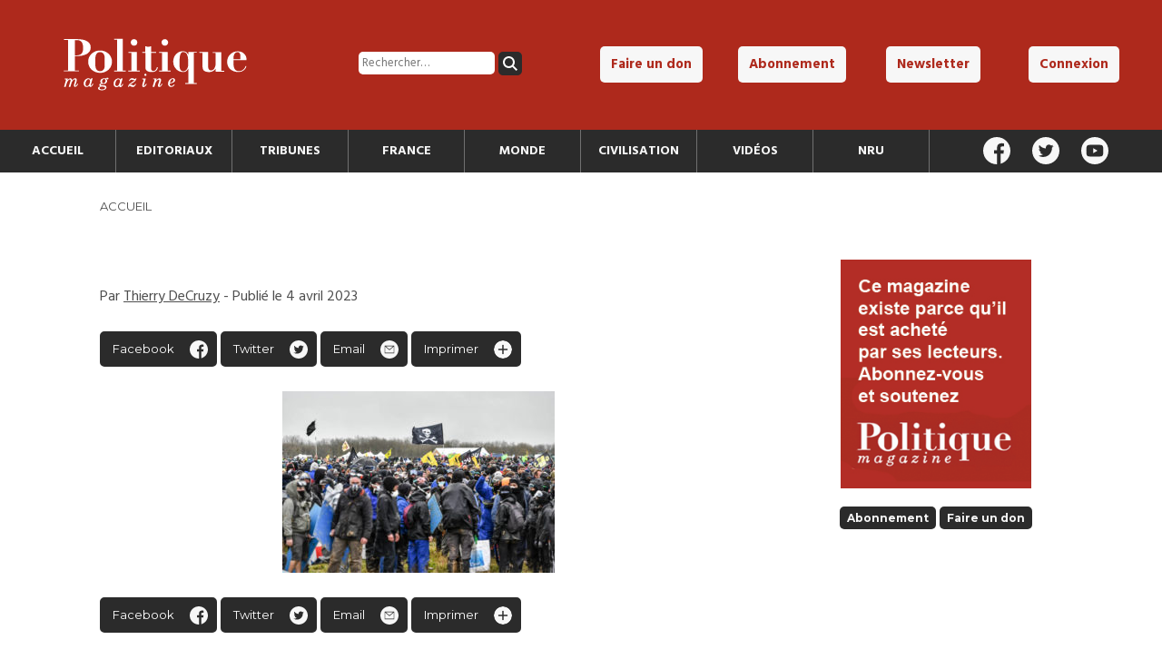

--- FILE ---
content_type: text/html; charset=utf-8
request_url: https://www.google.com/recaptcha/api2/anchor?ar=1&k=6LdsnG8aAAAAAPEAJngMb1mQRZnjgdnUxqCUAIY0&co=aHR0cHM6Ly9wb2xpdGlxdWVtYWdhemluZS5mcjo0NDM.&hl=en&v=TkacYOdEJbdB_JjX802TMer9&size=invisible&anchor-ms=20000&execute-ms=15000&cb=oaakzpvm97cz
body_size: 45646
content:
<!DOCTYPE HTML><html dir="ltr" lang="en"><head><meta http-equiv="Content-Type" content="text/html; charset=UTF-8">
<meta http-equiv="X-UA-Compatible" content="IE=edge">
<title>reCAPTCHA</title>
<style type="text/css">
/* cyrillic-ext */
@font-face {
  font-family: 'Roboto';
  font-style: normal;
  font-weight: 400;
  src: url(//fonts.gstatic.com/s/roboto/v18/KFOmCnqEu92Fr1Mu72xKKTU1Kvnz.woff2) format('woff2');
  unicode-range: U+0460-052F, U+1C80-1C8A, U+20B4, U+2DE0-2DFF, U+A640-A69F, U+FE2E-FE2F;
}
/* cyrillic */
@font-face {
  font-family: 'Roboto';
  font-style: normal;
  font-weight: 400;
  src: url(//fonts.gstatic.com/s/roboto/v18/KFOmCnqEu92Fr1Mu5mxKKTU1Kvnz.woff2) format('woff2');
  unicode-range: U+0301, U+0400-045F, U+0490-0491, U+04B0-04B1, U+2116;
}
/* greek-ext */
@font-face {
  font-family: 'Roboto';
  font-style: normal;
  font-weight: 400;
  src: url(//fonts.gstatic.com/s/roboto/v18/KFOmCnqEu92Fr1Mu7mxKKTU1Kvnz.woff2) format('woff2');
  unicode-range: U+1F00-1FFF;
}
/* greek */
@font-face {
  font-family: 'Roboto';
  font-style: normal;
  font-weight: 400;
  src: url(//fonts.gstatic.com/s/roboto/v18/KFOmCnqEu92Fr1Mu4WxKKTU1Kvnz.woff2) format('woff2');
  unicode-range: U+0370-0377, U+037A-037F, U+0384-038A, U+038C, U+038E-03A1, U+03A3-03FF;
}
/* vietnamese */
@font-face {
  font-family: 'Roboto';
  font-style: normal;
  font-weight: 400;
  src: url(//fonts.gstatic.com/s/roboto/v18/KFOmCnqEu92Fr1Mu7WxKKTU1Kvnz.woff2) format('woff2');
  unicode-range: U+0102-0103, U+0110-0111, U+0128-0129, U+0168-0169, U+01A0-01A1, U+01AF-01B0, U+0300-0301, U+0303-0304, U+0308-0309, U+0323, U+0329, U+1EA0-1EF9, U+20AB;
}
/* latin-ext */
@font-face {
  font-family: 'Roboto';
  font-style: normal;
  font-weight: 400;
  src: url(//fonts.gstatic.com/s/roboto/v18/KFOmCnqEu92Fr1Mu7GxKKTU1Kvnz.woff2) format('woff2');
  unicode-range: U+0100-02BA, U+02BD-02C5, U+02C7-02CC, U+02CE-02D7, U+02DD-02FF, U+0304, U+0308, U+0329, U+1D00-1DBF, U+1E00-1E9F, U+1EF2-1EFF, U+2020, U+20A0-20AB, U+20AD-20C0, U+2113, U+2C60-2C7F, U+A720-A7FF;
}
/* latin */
@font-face {
  font-family: 'Roboto';
  font-style: normal;
  font-weight: 400;
  src: url(//fonts.gstatic.com/s/roboto/v18/KFOmCnqEu92Fr1Mu4mxKKTU1Kg.woff2) format('woff2');
  unicode-range: U+0000-00FF, U+0131, U+0152-0153, U+02BB-02BC, U+02C6, U+02DA, U+02DC, U+0304, U+0308, U+0329, U+2000-206F, U+20AC, U+2122, U+2191, U+2193, U+2212, U+2215, U+FEFF, U+FFFD;
}
/* cyrillic-ext */
@font-face {
  font-family: 'Roboto';
  font-style: normal;
  font-weight: 500;
  src: url(//fonts.gstatic.com/s/roboto/v18/KFOlCnqEu92Fr1MmEU9fCRc4AMP6lbBP.woff2) format('woff2');
  unicode-range: U+0460-052F, U+1C80-1C8A, U+20B4, U+2DE0-2DFF, U+A640-A69F, U+FE2E-FE2F;
}
/* cyrillic */
@font-face {
  font-family: 'Roboto';
  font-style: normal;
  font-weight: 500;
  src: url(//fonts.gstatic.com/s/roboto/v18/KFOlCnqEu92Fr1MmEU9fABc4AMP6lbBP.woff2) format('woff2');
  unicode-range: U+0301, U+0400-045F, U+0490-0491, U+04B0-04B1, U+2116;
}
/* greek-ext */
@font-face {
  font-family: 'Roboto';
  font-style: normal;
  font-weight: 500;
  src: url(//fonts.gstatic.com/s/roboto/v18/KFOlCnqEu92Fr1MmEU9fCBc4AMP6lbBP.woff2) format('woff2');
  unicode-range: U+1F00-1FFF;
}
/* greek */
@font-face {
  font-family: 'Roboto';
  font-style: normal;
  font-weight: 500;
  src: url(//fonts.gstatic.com/s/roboto/v18/KFOlCnqEu92Fr1MmEU9fBxc4AMP6lbBP.woff2) format('woff2');
  unicode-range: U+0370-0377, U+037A-037F, U+0384-038A, U+038C, U+038E-03A1, U+03A3-03FF;
}
/* vietnamese */
@font-face {
  font-family: 'Roboto';
  font-style: normal;
  font-weight: 500;
  src: url(//fonts.gstatic.com/s/roboto/v18/KFOlCnqEu92Fr1MmEU9fCxc4AMP6lbBP.woff2) format('woff2');
  unicode-range: U+0102-0103, U+0110-0111, U+0128-0129, U+0168-0169, U+01A0-01A1, U+01AF-01B0, U+0300-0301, U+0303-0304, U+0308-0309, U+0323, U+0329, U+1EA0-1EF9, U+20AB;
}
/* latin-ext */
@font-face {
  font-family: 'Roboto';
  font-style: normal;
  font-weight: 500;
  src: url(//fonts.gstatic.com/s/roboto/v18/KFOlCnqEu92Fr1MmEU9fChc4AMP6lbBP.woff2) format('woff2');
  unicode-range: U+0100-02BA, U+02BD-02C5, U+02C7-02CC, U+02CE-02D7, U+02DD-02FF, U+0304, U+0308, U+0329, U+1D00-1DBF, U+1E00-1E9F, U+1EF2-1EFF, U+2020, U+20A0-20AB, U+20AD-20C0, U+2113, U+2C60-2C7F, U+A720-A7FF;
}
/* latin */
@font-face {
  font-family: 'Roboto';
  font-style: normal;
  font-weight: 500;
  src: url(//fonts.gstatic.com/s/roboto/v18/KFOlCnqEu92Fr1MmEU9fBBc4AMP6lQ.woff2) format('woff2');
  unicode-range: U+0000-00FF, U+0131, U+0152-0153, U+02BB-02BC, U+02C6, U+02DA, U+02DC, U+0304, U+0308, U+0329, U+2000-206F, U+20AC, U+2122, U+2191, U+2193, U+2212, U+2215, U+FEFF, U+FFFD;
}
/* cyrillic-ext */
@font-face {
  font-family: 'Roboto';
  font-style: normal;
  font-weight: 900;
  src: url(//fonts.gstatic.com/s/roboto/v18/KFOlCnqEu92Fr1MmYUtfCRc4AMP6lbBP.woff2) format('woff2');
  unicode-range: U+0460-052F, U+1C80-1C8A, U+20B4, U+2DE0-2DFF, U+A640-A69F, U+FE2E-FE2F;
}
/* cyrillic */
@font-face {
  font-family: 'Roboto';
  font-style: normal;
  font-weight: 900;
  src: url(//fonts.gstatic.com/s/roboto/v18/KFOlCnqEu92Fr1MmYUtfABc4AMP6lbBP.woff2) format('woff2');
  unicode-range: U+0301, U+0400-045F, U+0490-0491, U+04B0-04B1, U+2116;
}
/* greek-ext */
@font-face {
  font-family: 'Roboto';
  font-style: normal;
  font-weight: 900;
  src: url(//fonts.gstatic.com/s/roboto/v18/KFOlCnqEu92Fr1MmYUtfCBc4AMP6lbBP.woff2) format('woff2');
  unicode-range: U+1F00-1FFF;
}
/* greek */
@font-face {
  font-family: 'Roboto';
  font-style: normal;
  font-weight: 900;
  src: url(//fonts.gstatic.com/s/roboto/v18/KFOlCnqEu92Fr1MmYUtfBxc4AMP6lbBP.woff2) format('woff2');
  unicode-range: U+0370-0377, U+037A-037F, U+0384-038A, U+038C, U+038E-03A1, U+03A3-03FF;
}
/* vietnamese */
@font-face {
  font-family: 'Roboto';
  font-style: normal;
  font-weight: 900;
  src: url(//fonts.gstatic.com/s/roboto/v18/KFOlCnqEu92Fr1MmYUtfCxc4AMP6lbBP.woff2) format('woff2');
  unicode-range: U+0102-0103, U+0110-0111, U+0128-0129, U+0168-0169, U+01A0-01A1, U+01AF-01B0, U+0300-0301, U+0303-0304, U+0308-0309, U+0323, U+0329, U+1EA0-1EF9, U+20AB;
}
/* latin-ext */
@font-face {
  font-family: 'Roboto';
  font-style: normal;
  font-weight: 900;
  src: url(//fonts.gstatic.com/s/roboto/v18/KFOlCnqEu92Fr1MmYUtfChc4AMP6lbBP.woff2) format('woff2');
  unicode-range: U+0100-02BA, U+02BD-02C5, U+02C7-02CC, U+02CE-02D7, U+02DD-02FF, U+0304, U+0308, U+0329, U+1D00-1DBF, U+1E00-1E9F, U+1EF2-1EFF, U+2020, U+20A0-20AB, U+20AD-20C0, U+2113, U+2C60-2C7F, U+A720-A7FF;
}
/* latin */
@font-face {
  font-family: 'Roboto';
  font-style: normal;
  font-weight: 900;
  src: url(//fonts.gstatic.com/s/roboto/v18/KFOlCnqEu92Fr1MmYUtfBBc4AMP6lQ.woff2) format('woff2');
  unicode-range: U+0000-00FF, U+0131, U+0152-0153, U+02BB-02BC, U+02C6, U+02DA, U+02DC, U+0304, U+0308, U+0329, U+2000-206F, U+20AC, U+2122, U+2191, U+2193, U+2212, U+2215, U+FEFF, U+FFFD;
}

</style>
<link rel="stylesheet" type="text/css" href="https://www.gstatic.com/recaptcha/releases/TkacYOdEJbdB_JjX802TMer9/styles__ltr.css">
<script nonce="4U36BcQWz38_GQQT6Y4Btw" type="text/javascript">window['__recaptcha_api'] = 'https://www.google.com/recaptcha/api2/';</script>
<script type="text/javascript" src="https://www.gstatic.com/recaptcha/releases/TkacYOdEJbdB_JjX802TMer9/recaptcha__en.js" nonce="4U36BcQWz38_GQQT6Y4Btw">
      
    </script></head>
<body><div id="rc-anchor-alert" class="rc-anchor-alert"></div>
<input type="hidden" id="recaptcha-token" value="[base64]">
<script type="text/javascript" nonce="4U36BcQWz38_GQQT6Y4Btw">
      recaptcha.anchor.Main.init("[\x22ainput\x22,[\x22bgdata\x22,\x22\x22,\[base64]/[base64]/[base64]/[base64]/ODU6NzksKFIuUF89RixSKSksUi51KSksUi5TKS5wdXNoKFtQZyx0LFg/[base64]/[base64]/[base64]/[base64]/bmV3IE5bd10oUFswXSk6Vz09Mj9uZXcgTlt3XShQWzBdLFBbMV0pOlc9PTM/bmV3IE5bd10oUFswXSxQWzFdLFBbMl0pOlc9PTQ/[base64]/[base64]/[base64]/[base64]/[base64]/[base64]\\u003d\\u003d\x22,\[base64]\\u003d\\u003d\x22,\x22wpXChMKaSzLDgsOBw4dVw5jDnsKawpZGS0LDrMKlIwHCm8KOwq50fRZPw7NtBMOnw5DCrcOoH1QPwq4RdsOcwr1tCQZ6w6ZpYl3DssKpag/DhmMaY8OLwrrCjsOHw53DqMOEw7Nsw5nDrMKMwoxCw7PDlcOzwo7Ct8OVRhgGw5bCkMOxw7HDvTwfBD1ww5/DjsO+BH/DiW/DoMO4QWnCvcOTUsKIwrvDt8Osw5HCgsKZwrp9w5MtwpJ0w5zDtmLCh3DDokfDicKJw5PDgT5lwqZ6U8KjKsKtIcOqwpPCusKnacKwwpZfK35xDcKjP8Oyw6IbwrZ5fcKlwrAIYjVSw7N1RsKkwowKw4XDpXBLfBPDi8O/wrHCs8O0BS7CisOVwpUrwrEtw55AN8OfR3dSG8OqdcKgNMOgMxrCimshw4PDpkoRw4BRwpwaw7DCgUo4PcO1worDkFgYw4/CnEzCosKGCH3DqsOzKUhYfUcBJsK1wqfDpV/Ct8O2w53DnkXDmcOiRxfDhwBHwpl/w75YwqjCjsKcwosKBMKFdxfCgj/CmAbChhDDv00rw4/Dt8KyJCIdw60ZbMO5wqQ0c8OLVXh3fsOKM8OVe8OgwoDCjFzCgEg+LsOOJRjCh8KAwobDr1VmwqptL8O4I8OPw4DDgQB8w4fDiG5Ww43CgsKiwqDDnMO+wq3CjXLDsDZXw6vCkxHCs8KzAlgRw6zDvsKLLkPCjcKZw5UUI1rDrkPCvsKhwqLCpDs/wqPChwzCusOhw7AgwoAXw7vDkA0OPsKlw6jDn1cjC8OPVcK/OR7DjsKWVjzCqsKnw7M7wqQeIxHCvcOhwrMvccOLwr4vXMOdVcOgAcOoPSZgw7sFwpF5w7HDl2vDixHCosOPwrfCr8KhOsKFw6/CphnDr8OsQcOXcl8rGx0KJMKRwovCqBwJw5nCrEnCoDPCkht/wp7DhcKCw6dQMmstw6jCrkHDnMKoDFw+w45Ef8KRw58cwrJxw7vDvlHDgHV2w4UzwoY5w5XDj8O1wpXDl8KOw5E3KcKCw5PCsT7DisO2fUPCtXjCpcO9EQvCucK5alzCksOtwp0RIDoWwp7DqHA7dcO9ScOSwovClSPCmcKyWcOywp/DpQlnCTfCmRvDqMKPwo1CwqjCrMO6wqLDvzDDosKcw5TCui43wq3CijHDk8KHDiMNCRPDkcOMdhnDmsKTwrcUw6PCjkoAw4Rsw67Ctw/CosO2w57CrMOVEMOsL8OzJMO4H8KFw4tYYsOvw4rDo1V7X8OiC8KdaMOqJ8OTDSHCnsKmwrEoZAbCgQTDlcORw4PCmRMTwq11wq3DmhbCpFJGwrTDq8K6w6rDkGdSw6tPMcKQL8ODwqZxTMKcPlUfw5vCowLDisKKwoYAM8KoADUkwoYKwqoTCx/DlDMQw7ADw5RHw7HCm23CqEpGw4nDhDk0FnrChF9QwqTCtVjDumPDhMK7WGY8w6DCnQ7DtAHDv8Kkw4zCpsKGw7pVwolCFRjDvX1tw7XCosKzBMK3wpXCgMKpwokOH8OIEcKewrZKw7QPSxcVUgnDnsOjw4fDownChGTDqETDoFY8UHogdw/CicKPdUwBw6vCvsKowoV7O8OnwqN9ViTCqG0yw5nCuMKXwqfDiX86Ti7CpnJ9wp0jGMOqwrTCpRDDusKJw4cUwrw/w49Ow7Iswp3DhMORw4PCsMOMFcKow6New4rClCRRacOGRMK2w4rDnMKVwrHCjcKgTsKhw5zCmTJCwqdpwr5oe1XDoETDsgZKQB8ww4hRZMOxGMKXw7d1EsKUK8O7TDw/[base64]/DlFgzw5jCvMOzGUoGw7rCs8Otw5nCvsOlTypZwqc/wrDCnW0UZi3DsSXCpMOUwqrCujNUIMKABsKdw4LCkl7CunDCjMKAAlAuw51sJV3DnMO/asOHwqvDo2jCk8KOw5cPcnVPw4TCpsOWwpA1w4HDv3zDmR/[base64]/[base64]/w4rCv082w4Q0GyDDjcOxw5xhw5PDuMKZa8KcaQNsFQ9Ve8O/wofCgsKSQBlsw6cZw47CtMKxw5dpw47CqwF/w6LDqgjCvX3DqsO+wrsJw6LCp8Ojwr9bw4PDmcONwqvDkcOkQcOdEUjDi0sTwrnCk8K9wo9CwrzCmsK6w4IiQQ7DucO9wo4BwqVHw5fCqg1Nwro/wpTDmR1DwrpUbQPCusKQwpgoLX9QwrTDlcOwS0lfCMOZw51dw6cfLBBxQMO3woU/PnhYSxowwp1zAMObw7pfwrcKw7HChsKFw45rNMKMXkzDsMKTw7vCnMOTwodOD8OkA8KMw77CuEJeCcK5wq3DrcKlwoBfw5DDkwlJTcKtURJSK8Otwp9MOsOjBcOhOmzDpixkIsKebAfDosOxISLCosKyw4HDusKzScOuwp/DmhnCgsKPw7TCkSTDnEfDjcOqCsKjwppjdSp8wrI+NR4yw4rCl8K1w4rDs8OewoDCn8KbwqBQPMOAw4XCksOzw408TB3DvXgqV2wEw4Biw4hpw7bDrl3DtX4TJg7DhMOnVlfCiyXDqMKzFjjCksKfw63ClMKDIUF7KX1tJsKOw4wCWkPCh2FIw7DDhkJOw44vwp/DpcKnCsORw7TDjcKVLHbDmcOnJsK2wplIwrPCi8ORSDrDg2MgwpvDkmw8FsKhV3Y2wpfChsO2w5zDlMKjAXLCgxgrNMK5MsK3c8OQw4JJLQjDlsOYw5TDoMOKwpvCuMOLw4FcFcKEwqPDmMOwZC3Cl8KIWcO3w4F4wpXCnsKhwrV3HcOab8KEw6UiwpjCocKkZF/CuMKTw5fDpVMnwqUAZ8KWwpZhUVvDhMKPXGhew4zCuXZcwrXDnnDCmRXCjDLCqT14wo/DosKawrfCksO/[base64]/[base64]/[base64]/DhMKdAMO8XMKpKsKOwqY1w73CiXsnw4d+Nxozw5DDlMO5wpzCuDJUZsOpw5rDs8KhPMOUHcOOXwc6w7wVw67Cj8Kiw4DChcO3I8OVwqBFwqoWWsO7wp3CkEhPfsKDQMOEwpV8JVPDgk/DiVrDjArDjMKRw7Vjw4PDqMKhw6pdKCbCuDvDgAApw7omcyHCvnzCv8Knw6BvHkVww4HDrsKaw5fCpMOdTRkswpkNwpFnXDR4ZMObTVzDjcK2w7rCl8Kaw4HCk8Olwq/Dpi7CvsOcSTTCpwY/IGV/[base64]/Cg1hqw4rDhEbCpsO5wpNwOFnCoXxuwoliwrE3B8OKYsOMwpclw75+w7dLwpxiW0rDtgbCojzDrnViw4vDucKbaMO0w7bDl8K9wpLDscKpwoLDh8Oyw5zDkcOINUl3aFRdwr/Cnh4+SsObDsOvLMKcwoQSwqfDun1zwoQkwrh7w4xAZmIrw7kAcykxBsK9IsO+Gk0Kw7zDtsOQw5TDrlQzVcOIehjCg8OFD8K/[base64]/DtV8gAcK9woZGwpo9wpPDtFnDg8KvNsKmQcOWeMOgwqR+w5tcaDgednxTwqc6w4Ylw7w/Vj/[base64]/DqMO4LgY6w6DChcK0wq5Pw64HwpjCpBk0w7cLR2ltw6jDv8OawqnCp1jChiJFNMOmLsK+wpbCtcOIw78sD3N0bgQfacKSTcKAE8KMEh7CrMKpacKeBsK6woLCmT7Csxo9R2Unw7bDncKVFCjCp8KlKGbClsKSTiHDvQLDgFbDmT7DocK9w50ewrnCikZ/LWrDlcOfbcO/wrpNbWPChMK7FDIkwoEiLD0bFkwrw5TCssK8wpNzwoDCuMOMHsOHCsKrKDXDicOvI8OBEcOsw5FlUwjCqMOkHMOMIcK2wrdiMyslwrbDs1cIKMOTwrfCisKkwrRpw7fCvAt5JRxpNcKAAMKzw6MNwr9ieMKUQmtrwpvCsGPDqH/CncK/w6zCssKPwqAbwp5GKcO/w5jCucKIQGvCmz5Two/DlnFDw50TV8OtcsKecR4RwpV8YcOCwpLDqcKvE8OZAMK9wqNnP1jCmMKwHsKFeMKIGG0wwqRpw7orbsOxwoLCisOKwrVmSMK5QTMJw6EGw43CrFLDusKZw7sIw7nCssKxIsKyB8KndSR4wpt4EwLDvsKdJ2hBw7/CucKFIcOKIhHCpVnCojtWHsKDZsOcYsORI8O+WsO+H8Krw4HCjxTCtXPDmMKURkvCo0XCiMKCf8Klw4HDn8OYw7J4w4/ComUOOnDCscKZw5LDtB/DqcKZwpkxNsK9JcONVMKcw5A0wp7DqmzCqwXCsmrCniDDiTjCpcO/woo3wqfCmMOewqUUw6lZwppswoMtw4HCk8KSajbCvTjCkQTDnMKTdsO4HsKoEsO5NMO6CMKiaR1tfFLCkcKJGcOAwqsMPgVwGMOhwrlaHsOlJ8OpNcK7wpXDk8OFwpopecOoATvCimPDlBLCnz/CrxRYwqUDH1MDUsKjwr/DtnjDnTQ0w4jCrHTDmcOiacOEw7N8wofCo8KxwrsdwrjCusK/w5Maw7hZwozChsOww6TDgGHDnRjDmMOzXSLDj8KhEsK0w7LCunDCi8ObwpNfbsO/[base64]/CoF7DtcKAGxTDjsK7JcOxVMKiNFZxw5TCiEDDmD4Mw4PCicOwwphSNsKCEC1xMsOow5gxw6fCocOWAMOVfBR/wrnDqGbDrlITKzrDt8ONwpxgw7Z+wprCrlDCscODT8ONwoQmGsO1JMKHw7nDpkE6Z8OFb0nDuVPDjTFpZ8K3w7PCr2cKecK2wpliEMOteRDCgcKgPcKQT8OiSSXCg8O3GcOAQHgTPTfCgcOPG8OJw45/K3c1w40TAMKPw5nDh8OQBsKCwq5OSVLDjUjCl11qDcK9CcO9wo/DqgLCs8KSTMOHQlXDoMO/PU9JfQTCvnLCp8O2w5TCtCDDkVM8w4p8ckU7MgczK8Orwq/[base64]/PnYjB8O2wqjDpDnCtWVAACbDoMO5bcO5wo3DksKuw5nCl8Ktw4jCvyJywq12C8K/YcOgw7nCqz0QwpskZMKSBcO8wo3DmMOKwotxE8KpwqlPE8KjfhQFw6vCrcOlwq/Dog4ma05pTsKjwrLDjRBnw5YAfcOmwr9uaMKjw5nDuWJEwqE6wrdhwq4cworCgm3CpcKWJgfCiW/DtsO/FmDChMKeTBjDoMOKeEQuw7/CsHnDo8OyUMKdBT/[base64]/DlMOUwqLDnGfDkGdaScK6wq3DsMOSw7kZw4EOw4bCi2rDlTdoXsOPwoLDjcKtIAkjZcKxw79gwpPDu0nChMK8T0Iaw5cywrFSbMKqUFIoR8K5Y8Ohw6TDhi1IwrwBwpPDhmUCwrE6w6PDvcKWfsKPw6/CtylJw4NwHG8Kw6rCvsK5w4/[base64]/wprDgE7DmBU5RMKrwqlgKmI/B8K8W8ORw5TDscKow6LDqMKZw6towpfChcOnG8KHIMOgaSTChsOEwo9iwpckwr4THgPCkBHChCNue8OoE27DmsKkdcKBZlDCmsOHAsOLc3bDgMOCUC7Dsi3DsMOCVMKYOyzCnsK2WGw2Wit4esOiIisYw4J2XsKqw4IVwo/ChVAPw67CgsKOw7jDu8K/OMKLa2ASIhA2azvCu8OnEWp+NMKXTlvCoMK+w7TDiXozw6zDisOyRgddwrk0O8OJcMKIQTbCqsKBwqE9SmrDh8OPEMKxw5MlwrPDkRnCoBvDrwBRw7cOwqHDlsO0wqo/BkzDvMOlwqHDgxRxw4TDpcKsA8KZw7jDlRPDicOgwqHCrcKiw7zDksOjwrTDlXnDiMO/w6xIemFEwqjCscKXw7XDn1JlIzPCoWZEcsK+NMOHw43Dl8Kvwo1KwqVOUsOYXgXCrw/[base64]/DlcO+W2ptV8OMRwxRwphSOihPP8OXH8KUZBXDs2PCqy9lwrvClWrDil7CtGFzwpsNbDADKsK0TcKgF29bBh9RA8Opwp7DkSjDlMOZwpHCjC3CosK1wpE0JHbCu8OkEcKrdWNIw5pgwq/CtMOZwoDCoMKWw7dddMOgw4V4e8OAD0dNREXChVbCiBHDh8KLwqrCq8KUwpPCqT9CLsORYRTDocKEwpZbGm7DqHXDvQTDuMK2w4zDjMO/w6pvFlDCry3CjxJiSMKBwq/DpjHCtmjDrD5ROMKzwrwMAzZXDMK3wpsyw6XCrsOVw4N7wrbDlAU7wq7CuU3CgMKuwqxPfEHCuSXDsnnCv0jDhcOTwrZqwpLChlRACMKeTQvDlzEuLl/Do3DCpsK1wqPDpcOUwprCpiHCpnEqW8O4wqDCgcOYSMK6w4Mxwr/[base64]/Cg13CscKswp1HwotJwohvwqMsAAbChcKhwo4FA8KjZcOqwrcERwd5bjgyAMKGw55iw4bDmlxOwrPDgEozY8K7c8KTSsOcIsO3wrAJN8Odw4oFwqTDkCdDwosFE8K3wqoXID9/wq06LUzDr2tawoVkBcOTw5DCusKHQFsDwqwESQDCoxXDgsOUw5kTw7tnw5XDqELCo8OFwpjDqMOFZUYHw67CtBnDosOMfXfDmMONHsOpw5rCujbDjMOTBcO3Zj3DplMTwrbDsMK0EMOKwqzCnMKqw5/DqSJWw7DChQxIwr12w60Vw5XChcORcVfDlWw7HgEZOyEUI8KAwpovIMKxwqhaw47CpcKJRsOUwrtDEiYdw70bOhJVw7s8KsOnGgYuw6fDqsK2wrQSRcOqZMO1w57CjsKFwplCwqzDkMKGCsKxwqPDv0DCvjU1KMOqM1/[base64]/Ds8O0wprCk8KXwqbCicO/wqR5TsOAYiNXw4zChMOOZyDCmGRBesKAHG3DicKxwolUF8K6w79ew57DncOxJhc2wpvCgsKnIxttw5XDhB3Dr0/DqsOWAcOpOgwVw7TDjRvDhCnDgwlmw65zNsO5wrXDlCJxwqpmw5AuS8Osw4Q0Hz3DgjDDlMKkwrBXLcKIw48dw6t9w7tsw7RXw6AAw4LClsOJLlrCkCBUw7Yuwo/Dv3TDu2lWw61vwpt9w4kOwo7CvyYiWMOoW8O1w7vDucOqw7d4wobDgcOowoHDnHQpwoMAw4rDgQXChlrDolbDtX7CoMOKw53DncOIAVpIwq0pwoPDmk/CqsKEw6HDixV2CHPDh8OsYV0COMKCSVRPworCvw/CksKHECrCnMOjMcOOw6PCmsOnw7nDrsK/[base64]/RzbDlMOEXMKgwpPCrypcwpN6wpjCmsO/S8Kvw7LCm1PDig8Rw7DCmwsSw4nCgMOuwqXCpsKcf8OxwqrCrHHCq2zCoWFpw43DjCjCuMKUH2EjQcOnwoDDtSFgZhXDsMOIKcK3wonDsxHDuMObFcObCmJXeMOgV8O7QSY/XMO0AsKowoPDlsKSwqXCvjlewr0Ew4TDtsObe8KIa8KuO8O4NcOcZ8Krw5/DtU/CnE3DkS1rGcKPwp/ClsO4wpvCuMOiXsKcw4DCpBJ/dQTCiHvCnxZHKMKkw6PDmgnDgUM0McOLwqt+wr1qAyDCr1ZoUsK8wobCo8OGw4Rca8KzLMKKw5YnwqwPwq7DvMKAwrwlbFLCp8Oiwr8SwpNYE8OrYMKZw7vCuAk4acKRWsKkw6LDgsKCeRtgw6XDuy7DnzjCjQ9sOU0CEkXDpMOwJlcGwqHCih7CtjnDrcOlwp/Dh8KPLmzCllTDhzZFHSjChQPChDLCvsOOOw7DncKEw7vDoDpbw6dDw4vCkAvDhsKHNsOMw77DhMOIwpvDrBVNw6zDhgNQw5TDtcKDwqDCgB50wr3CqWHChsKqLMK9wpnCpU8cwq54eGbCqcKLwqEewolzWG13w6XDnF5MwqF6wojDsCsnJ0s+w5A0wqzCvXU+w4xRw4/DkFjDiMOQEsOvw6TDksKSeMOpw6wOcMKWwr0Sw7Y6w5LDvMO6KX4CwozCnMOKwqEVw5rCjBfDgcK5SSXDoDtkwqXCrMK8w6Naw4FiXcKDfTApOHRhIMKBBsKnwoxmcjPCgcOUXF/CnsOswpTDl8Omw6okaMKYMcOxLMO0b0YUw7EuVAfCpsKPw5ojw5cGbSJiwo/DnkXDq8Orw40nwq5aQMOsNsKiwqoSw7YNwpXDoRDDuMKkbSFBwpjDnDzCr1fCpV/Dt2nDsi7CncOiwpJYa8OVDX9UBcKdUsKYQGlCeSbChQLCtcOwwp7CnXFnwpQrYUYSw7BIwq54wqjCqXLCt3Aaw4UqcjLCkMKpw6DCj8OnJVVHaMKSMX06wqtDRcKoccOYUMKnwrB7w6nClcKtw7hTwqVfQsKQwozCmF/DsjBIw7bCg8KiFcOnwqZiKW7CiAXDt8KfQcO2AMKBGTnCkXJpH8KPw6vCmcOqwrBNwq/Co8KgFMOGJU5uHMK8OzRvWFDCjsKZw5YIwp7DqiTDlcOdecK2w7kzSsKpw6rCkMKeAgfCi0XCi8KabMOKw6jCiinDvyQQXMOmEcK5wqHCuyDDtsKRwqjCsMKrwrpVWjjCm8KbBG8gNMKnwqtJwqU6wq/CggtNwoAXw47Cqg4TDXcWLVbCuMOAR8O/ZFsFw5J4T8OswpsGeMKgwqIEwrTDsmRGY8KCDW5UOsOARkbCoFzCoMO/TyLDhEMkwpsUchIawo3DqB7CtnVUOhM1w5PDih1+wp9EwrlDwq9uGMK4w4DDgyfDtMOYwoLCssOhw5JMCsOFwpl0w6FqwqNdZMOWBcONw7/Du8KVw7bDhybCgsOfw4TDq8Kaw65AdE45wqjDhWjDpsKeYFxCfMOVYwJNw6zDqMOyw5nDtjdCw4Nkw5RGw4XDvsO7JhNzw5TDsMKvQsOZw4IaFi3Co8OvHHUcw7MjZcKxwrPDnQrCjU3CkMO2NGXDlcOSwq3DkcOHbmHCscOPw4AHfErCnMK/[base64]/DjHccwr0uD8K9fnHCvjZKwpIowqLCljTDjcOYwqdXw5otw7YDQCjDn8Onwp9bcVlawrjCiRPCuMOrPsORIsOmwrLCpk0mJxQ6KDfCgwXDlC7DtxTDpQkQPCkBesKXHADChHzCqkDDv8KJw4HCsMO/JMKAwps0I8OgEMO3wozCokjCoRdnGsKMwr0HOEUSck4LY8KZfjPCtMO/w5UTw7JvwpZ5JwfDgy3CosOdw7LCkgVPw6nCrAFjw4fCikfDkkoeahrDsMKlw4TCiMKQwo5Vw7DDkSLCqcOlw4HCt2bChCrCq8Oyc01tAsOtwqxfwrzDpkhJw5Z0wohjNMKZw4czQQDCucK5woVcwok+T8OAF8KhwqlKwqocw5J4w6/Cvg7DlcOtVGnDohtIw73CmMOrwq1vTBrDhsKdwqFQwr1wXRfCoTF/wpvCuC8Zw7I4w67Chj3DnMKqVz8rwpQAwoQ/GMKXw6hnwovCv8KgBUwofXlfTiQbUCvCu8O/eiIsw5DClsOOw67DvsKxw7Rpw7PDnMONwqjDlMObNExPw7lRJsODw7/DrC7Dk8Knw7R6w5o6EMO/[base64]/[base64]/DlmvDl8OywoJtecOhw4FICMOeaxHDvhdiwoN9VGTDmgTCmRjCksO1NcKjKW7Du8OHwpTDtldEw6jClsOfwr7CnsOGQcKhCVRKCcKHw6NlCxTCoEDDlXLDo8OhL39jwpcMVDRne8KIwqrCssK2RUvCnzELVX8GJlDChkoMEWXDrnTDtUlhEFzDqMKBwoDDjMObwp/[base64]/CpsKdF8K8w7Iuwqsmwq4Zw7jDu8KowpLDmUENakHDlcOdwrPDocO/wpnCtyVMwogKw4fDl1DDnsOZc8Kdw4DDmMK+dMKzVUMfVMO/[base64]/CqzHDpsKLV8Kww7vDjQ53Dw3Dt2V7QhXCv01kw6x/a8Odwok0asKGwrZIwqouA8OnI8K3w5/CpcKvwpwVMVfDq1/ClzYeW0Mgw5MewpHCpcKiw7sqcMKIw77Crx/CpxvDl33Cv8OowoRsw7TDo8OZV8OtQsK7wpMnwo4TNx/[base64]/RsOSw4szw7ZYwoXCpsOKwqcRAHtgw7bDksKeccKUZArCjzJLwpnChMKrw6sFFwN0w5PCuMOLc1ZywrXDoMKBc8Ozw77DjSQiI0PCtsOQcsK6wpPDtDnCksO0wrzCksKRRVJjSMOCwpEpwp/DhsKswq/Du2jDkMKtwqsMdcOQwrYiHsKawptZLsK0I8Kiw5hna8KMN8OfwqvDv1AXw5JqwoICwqkFP8Ocw5pOw6AFw4kdwrrCvcOuw7lWEy7Dj8K6w6wyYsKrw60awqIGw5XCuGPChGAswqnDjcOswrBdw7QBHsKmbMKQw5bCnwrCq13DkXTDocK3aMOwcMOcD8KoKMOgw5h/w5bCq8KMw5fCosKLw5/DjcKOVCQvwrtbccKhXWvDgMKBPl/[base64]/w7rDtEEXw7/DhxQJGlItZhwpexRmw489e8KabcKKIzLDjF7Ct8KKw5wLFzzChxtPwrPDucKVwpzCrsORw6zCqMOewqgzw4nChh7CpcKEcsOfwo9Nw55yw6VwJMKEUl/Dqk9Rw6zDvsK7UkHCp0Vbwr5RMMOBw4fDuFfCscKiZivDtMKaYiPDsMK0ZFbCgT3DnD0DMsKOwr8rw7fDs3PCj8KbwrPCp8KkY8Obw6hKwp3DisOiwqB0w4DCtcKFb8OOw7EqecK8Iwh6wqDDhcO+wqUST2PDmkPDtDUUenxgwovCmcK/[base64]/CswLDs8OTP8OBZMOnwoPDvcKFJ8Ouwo/[base64]/CicKATSg0NsK0w4tNw7vCkkHDqcK3w4p0w5rCksOgwpRnUcOHwqdIw5HDlMOcWU3ClT/DsMOvwrRESy/[base64]/CqU7CvRsELMOhUMKXwpQ4YXvDo8KgHsKpwrHCthsMw6HDhMKxfwFcwrAlTMKlw7l9wo3Cpw7Dm1/DuV7DuxQXw5lJDhfCiVbCm8KWwplLdyvDhMK/cx5cwrzDgsKAw57DsBF/asKFwrEMw5keP8OTLMO+b8KMwrEzHMOBBsKLbcO0wp/Ci8KUSwoPcQ58IAJmwptCwrLDssKCTsO2bxHDrMK5YEA+dsO5IsO2w5vDrMKwextww4fCvgHDmUvCgsOgwqDDlUpHw40FCiXCvULCmMKMwrhXdTY4CDbDqX3CvS/CqMKZQMKGwrDCknYJw4PCksOaYsOPDMOawqQdM8KqHThZDMOFw4FhNTI6DsOnw7gOEWJIw7/Dvn8Ww5/DhMOUFsOIaUjDlWYxaUXDixF3IsO2PMKUPcO9w4fDjMKvKHMDcMK0OhfDosKaw5hBe1I8YMOuDk1awpTCkMKJbsKkG8KTw5vCgcOjLcK2HMKaw7LDm8Okw6l7w5PCpCwNWg5EXMKpesKnLH/[base64]/Ck8Oxwr3CoMKuIijCisO+wr/CtBluV2vCo8K/QcK/IzXDgMOUGcKRDVHDkMOhLsKNZC3DvMKhP8KAw7Euw6t9woDCgsOEIsKXw6sOw5VSV2/CusOubcKawqbCt8OWwpg/w57CssOkXWZIwp/DicOWwqp/w7DDnsKPw6sfwqLCt1vCuFdLLRV3wowFwr3CuUvCgybCtGBNZ20CfsOiMMOlwq/Clh/[base64]/CtsKnVcKuw6ZoXRIbI3hww4gZJwfDk8KmD8OQWsK6M8KSwpLDjcOkTHZUBzrCr8OPTXfCpX/DhVMbw7lYDcOuwqFaw4jCmwp0w5nDhcKGwqtWFcKVwp3CkXPDj8KlwrxoIi8HwpzCm8O8wpnCtBh0TkENamXCucKnwofCnsOQwqUPw7ILw4zCsMO9w5t3SWfCkDTDuCp/[base64]/BsOYA3/CuSHCisKUwr/[base64]/Cg11fw4towqDCgiVIwofCtSDDjVI9XBTDhTrDjR5aw4Q0RcKdCMKCL2fCvcOJwoPCs8KxwqnDk8OwCMK0QsO/woJlwp/Dp8KXwpE7wpzCtsKNBFXCtREtwqnDqwDCvUvCpsKxwqESwo/Cp3bCtgpbDcOMw67Cm8O2Mi3CisO/[base64]/[base64]/[base64]/[base64]/ISfDu8KQw4lEw501ccKcw40dwpLChsK0w7Q7G2VSfj7DicKnLjPCi8KNw7XCocOEw5sTPsOPaHNZeEXDjcOPwoZyD2bCssKQwqFeTjFLwr0QOH3Dlw7Cmkkww6LDjknCosKeMsKKw44/w60CQiMjcnZiw4XDu05Uw73Cml/Csyt7bQ3CscOUYV7CsMOha8OXwr4/w5/CvTNjwoQ/w4dYw7zCsMOGRmDCh8KNw5rDthXDlMO6w7vDj8KXXsKjwr3DjBIxEsOgw5N/FEwPwpjDiAHDh3QfVVrCmg7CgUhfEMO9JjcHwrkzw51CwoHCuDnDmlbClcOYOGxXNMOoVRHCs3UvAg5vwqvDuMOEETtcVMK5ZcK2w7ktw4jDo8KFw7ITPHYOZQ0rNcOnasKqUMOaBh/DiF3DhmjCumteHhEQwr9nR2HDq1gxcsKLw7Q7TsKCwpd4wp92woTCmcKTwrzCliHDkUnDrGtfw64vwr3Ds8OWw73ChBU/wqbDmh/Cs8Kiw74fw7nDpkfCkywXaHQmZlXCk8Oww6kMwonDtFHDpcOawpFHw73Cj8KuZsOGE8O1SiLCjyx/w4zCk8K5w5LDp8O6DcKqPQ8tw7QiNXTCk8KwwrpIw4LCglHDkHbCqcOxR8O+w7sBwoxccGLCg23DpjFoXxLCqH/[base64]/CrsK1wovDvMOzIMOEw6PDv8KMbnLCjsO/w47Cu8Kkw5NIdcOdw4fCmTDCv2DCgcOww6bChWzCt3IxJGskw648BcOxP8OCw6F2w6NxwpXDucOYw4Ypw6TCj3EBw549esKCGSzDggBSw7l0woZ1VSHDhwokwrYobsORwpM2FMOCwoIQw75MasKjXHVGEcKcHMO4S0Yrw6VgZn7DrcOoBcKuw4DCjw/Dum/CocOUw4zDinJrd8O6w6vCrcONccOowoZlwozDrsOvHMKaf8ORw6LDncO0OVc/wr0dP8K/PcO0w7DCnsKbOyQzbMK7csO+w4kPwrfDhMOeCMKjUsK2Cm/DjMKbw7ZIcMKnMzh/PcOuw6Rawok5aMOFHcOEwpl7woRFw53DtMOSBjXDkMOGwosOJRTDj8O4AMOaO1LCo1HCocKkZy8dX8K+PsONXzxucsKIP8OIWMOrGcOgAVVEKHRydMO9LyhVQjDDoQxJwpdZWiF4HsO7fV3DoGV/[base64]/wqJOHGzDkcKhXMOiCsKmW0/Dg8O+w6LCg8OmKmfDoSVGw7IKw7bCgsK2w6xyw7tCw5XCt8O0wrkow6U+w4wew6zCmMOYw4/DgxHChcOcKz/DrE7CkxTCoAfCkcOdGsOGPcORwprCjsKDPA7CkMOdwqMiTGDDlsOKXsKzdMOufcKofWvCggjDslnDji4WeEkbYScnw7MDwoLCmAjDhsOyY2wqZT7DmMKuw5wRw5dCbT3CpsO1wpXCh8OWw6jCnQ/Do8OSw6sgwrrDpsKLw4FoFxTDg8KEd8OELsKgTsKIFMK6aMOeRAVeZRnCjULCl8OgT2XCl8KCw7fCgsOLwqTCuhnCgAwxw4/Cp3czdj7Dvlkaw6PCoGPDiS1efw/ClAx4C8KJw4USDm/CicOkBsOtwprCvMKGwrDCv8OEwrlBwoBVwojClyorGRgfIcKIwpxjw5tYw7UywpLCtMOEOMKkIMKKekJvaF41wpp4csKUIsOGfsOZw7pvw7d+w7fCrjBZTMK6w5TDjMO8wooVw6rDpVzDhMO+WMK7HWE3blDCl8Oow5fDkcK/woTCsTDDpTMxwq0UR8K4wrrDjxzCk8K7dMKsSSTClcO0RmdowpbDvsKBZ1XClT8Awq/Dt3ESNlNWQUB6wpxOexZsw6rCn05gWGDDp3LCq8O+wrhCw6fDjMOlN8KFwoEewo3CpRIqwq/Dj1zCiyVnw50iw7dwecO3cMOoBsKLw5FLwo/ClUgkw6nDrzBhwrwxw5NhfcOgw50JI8KNAcO/[base64]/Ct0/CtcO/wpLDmMOKcRgnCMK5DnAzw6/DhMOjen4qw6IUwqnCqMKPfEAuBcOPwosGJ8KBYiAuw4DDjcOHwrVFdMOJcMK0wrMxw7kjYcOnw78uw4rCmMOQR1PCrMKrwplUwoJcw6/[base64]/CsATCjcO3WkQcw5UFwrldN8K7w67CpsKtaXrCksO7w6gfw60BwoNhHz7DtsO6wrw/wpXDrznChTnCp8K1G8KsVQVIGyt1w4TDoxQsw6HDlcOXwqHDl2IQdHjCmcOjCMKAwptTBj4GUcKxDcODHT5QUXXDncO2UVtYwqZCwqs4McKSw47DksOLDcOyw4gubMOGwoTCjUHDtDZDN1RaA8Kjw7REw4RLOmBLw5zCuE/CtsO5ccKcRQDDjcOlw4E/wpQacMOmPy/DrlLCqcOJwoBTRcKvQnoKwoLCi8O1w5xIwqrDqsKhcsOmExtiwo1jO3VswpF3w6bDigXDiybCoMKdwqfDnsKsdTTDp8K5U2F5w5vCpD4Lw7gxWg9Tw4nDhMORw4fDk8K4XMKjwpLCgsOffMK5TMOyPcKPwrpmacK4K8KpI8ObMUTCj0/CoWnDr8OWHBXCgMK1Zk3Dm8OQDcOJb8K6HcK+wrLDnTvDmcK2wogNTcKjWsOZP2IBecOqw7HDqMK9w7MZwpzCqmXCkMOvFhHDs8KCZWVGwoDDpsKswoQSw4fChzjCosKNw7l8wqXDrsKHMcK/[base64]/DsQh/[base64]/Co8KAAsK6E8KdV8Ktwq/CjsO/[base64]/[base64]/DksO4wrfDq8ODwq/[base64]/w688RlxLw5PCpMOlwrfCrMK/w7kvG8KPwozDoMOwEcOVccKdDT0PfsOfwpHCphdeworDnlsVw6cdw5PDix91d8KJKMK/bcOvYsOsw7UEIcOcKTPDm8OuMMKhw7UndWXDuMOgw73DhR3CsisTMCxaIV0Ww47Dv1rDvznDnsOdFTfDtQ/[base64]/DikXCs3XCvE/[base64]/DvMOZw4fCrAI9bsOwwq15wo8+w47Cln4CNsK/[base64]/CqGBcw7ZXw5nDmAzDlyITwoMvwofDsx3CosOyUHvDn0vCm8ORw6fDm8OUMDjDvcO8w5x7wr/DrsKkw5XDrjVLK28nw5tXw6cRDg7Cuhomw4LClMOcAhwWBcKowobCr0o0wqd6XsOqwpZMRXXCsyjDo8OAVcKoWE4USMKSwq40wqbCiAZ2E14wKBtMw7PDjUQjw5cYwr1gN2/[base64]/dAtGKMKGAcOXKsKRA8KJwr8vAMOlI8OuamTDjsOGNB/CuzTDpcOqdsKwSWkQEMKuZh/Dl8OmRsOgwoVsXsObe0DCi380d8KZwrDDqQzCgcKjCXBaCw/Coh5Sw5QsJ8K1w6/Dt213wocpwqrDlQXChHPCpkHDoMKwwoNeGcKUHcK8w4BjwpLDvQjDh8KSw4jDhcOlC8KYR8O1Pj5owoXCtD7DnxLDjl1bw5BZw77CscO+w7JbCcKcX8OXw5fDmcKmYcOyw6DCg1vDt3rCojjDmxR9w4JWXMKJw7R+RFk2wrPDhVtkVg/DgCzCnMOObkNsw5TCgiTDv1wcw499wqfCrcOdwrZAWMK3BMK9YsOEw4ADwq3CnFk+GcKsXsKEw5TCnMKOwqXCu8KzbMKMw4HCgMOBw6/CqcKow6o1wo9kaAswPsK3w7/DjcO9OmQHEUAywp8kPB3CnMOZIMO4w6DCgsO1w4XDh8O/O8OnBhbDncKlQ8OKSQnDrsKKwphfwrvDh8OLw4LDkArDmkzDvMOIYn/DiAHDjw4gw5LCusORw45rw63CtsKcSsKdwqvCjcOcwpF/d8Kuw4jDlBnDmRnDribDgUHDpcOvS8Kfwp/DgsOZwrjCnsOew4TDsGLCl8OIP8O4cgTCnsOjDsOfw7giOl9PLMOwRsKXbQ8BUmbDg8KDwovDvcO1wokNw5oCOgnDl3fDhBLCrsOywpzDhgsXwqBITRxow6TDqD/CrXx8KivDlANtwojDh0HCksOlwp/CszPDm8Kxw7dGwpEuwpQew7vCj8Orw7fDozV5GV5+bklPwr/DgMOdw7fCqMKfw7TDlGLClhc2TD5yKMOOAnjDhg44w57CgMKjCcORw4B7KcKOwq7Ck8KMwoolw5fDqsOsw6nDtcKZTsKNaRfCgMKSw7bCpAfDvjrDmsKSwqHDt2EOw7srw64Yw6PClsOnUlkZG1rDusKRCC7CksOswobDh34Cw6jDlU/[base64]/[base64]/CoMO5RsOjW8ODYw/DmUPCjAPDo0vCmcKnIMK4BsKSPUfDv2PDrgbCk8Oowq3CgsKlwq4mXcOrw5JHFgfCs0/Csm3DkVDCsAVtVlDDjMOJw7/CucKSwpvCujl6V2rCr119dMKtw7TCt8KnwqDCslzCjgUAV0ETDGt5fljDgWjCtcKrwpLChMKMF8OTwp7Dj8OwV1rCgU3Dp37DkcOWD8KRwpLDhMOnwrHDlMK+ADAQw7A\\u003d\x22],null,[\x22conf\x22,null,\x226LdsnG8aAAAAAPEAJngMb1mQRZnjgdnUxqCUAIY0\x22,0,null,null,null,0,[21,125,63,73,95,87,41,43,42,83,102,105,109,121],[7668936,768],0,null,null,null,null,0,null,0,null,700,1,null,0,\[base64]/tzcYADoGZWF6dTZkEg4Iiv2INxgAOgVNZklJNBoZCAMSFR0U8JfjNw7/vqUGGcSdCRmc4owCGQ\\u003d\\u003d\x22,0,0,null,null,1,null,0,1],\x22https://politiquemagazine.fr:443\x22,null,[3,1,1],null,null,null,1,3600,[\x22https://www.google.com/intl/en/policies/privacy/\x22,\x22https://www.google.com/intl/en/policies/terms/\x22],\x22lykCjhWmtJnE5zR3IWHpJo5Ur6B9Vy+gWPuoU4cA3D8\\u003d\x22,1,0,null,1,1764237051370,0,0,[61,168,149,51,125],null,[33],\x22RC-MceXeIsrzI3sPw\x22,null,null,null,null,null,\x220dAFcWeA5FDrfZhPT2o_Kkm-u7UoR6c-yle0ak6jKrldviWcobNW2au5Lw-1O6CQNkoI7Lsagvx5reDlQ5Cgoo6gvGjqWsFcAijQ\x22,1764319851062]");
    </script></body></html>

--- FILE ---
content_type: text/html; charset=utf-8
request_url: https://www.google.com/recaptcha/api2/anchor?ar=1&k=6LdsnG8aAAAAAPEAJngMb1mQRZnjgdnUxqCUAIY0&co=aHR0cHM6Ly9wb2xpdGlxdWVtYWdhemluZS5mcjo0NDM.&hl=en&v=TkacYOdEJbdB_JjX802TMer9&size=invisible&anchor-ms=20000&execute-ms=15000&cb=btte4n3xdvlm
body_size: 45405
content:
<!DOCTYPE HTML><html dir="ltr" lang="en"><head><meta http-equiv="Content-Type" content="text/html; charset=UTF-8">
<meta http-equiv="X-UA-Compatible" content="IE=edge">
<title>reCAPTCHA</title>
<style type="text/css">
/* cyrillic-ext */
@font-face {
  font-family: 'Roboto';
  font-style: normal;
  font-weight: 400;
  src: url(//fonts.gstatic.com/s/roboto/v18/KFOmCnqEu92Fr1Mu72xKKTU1Kvnz.woff2) format('woff2');
  unicode-range: U+0460-052F, U+1C80-1C8A, U+20B4, U+2DE0-2DFF, U+A640-A69F, U+FE2E-FE2F;
}
/* cyrillic */
@font-face {
  font-family: 'Roboto';
  font-style: normal;
  font-weight: 400;
  src: url(//fonts.gstatic.com/s/roboto/v18/KFOmCnqEu92Fr1Mu5mxKKTU1Kvnz.woff2) format('woff2');
  unicode-range: U+0301, U+0400-045F, U+0490-0491, U+04B0-04B1, U+2116;
}
/* greek-ext */
@font-face {
  font-family: 'Roboto';
  font-style: normal;
  font-weight: 400;
  src: url(//fonts.gstatic.com/s/roboto/v18/KFOmCnqEu92Fr1Mu7mxKKTU1Kvnz.woff2) format('woff2');
  unicode-range: U+1F00-1FFF;
}
/* greek */
@font-face {
  font-family: 'Roboto';
  font-style: normal;
  font-weight: 400;
  src: url(//fonts.gstatic.com/s/roboto/v18/KFOmCnqEu92Fr1Mu4WxKKTU1Kvnz.woff2) format('woff2');
  unicode-range: U+0370-0377, U+037A-037F, U+0384-038A, U+038C, U+038E-03A1, U+03A3-03FF;
}
/* vietnamese */
@font-face {
  font-family: 'Roboto';
  font-style: normal;
  font-weight: 400;
  src: url(//fonts.gstatic.com/s/roboto/v18/KFOmCnqEu92Fr1Mu7WxKKTU1Kvnz.woff2) format('woff2');
  unicode-range: U+0102-0103, U+0110-0111, U+0128-0129, U+0168-0169, U+01A0-01A1, U+01AF-01B0, U+0300-0301, U+0303-0304, U+0308-0309, U+0323, U+0329, U+1EA0-1EF9, U+20AB;
}
/* latin-ext */
@font-face {
  font-family: 'Roboto';
  font-style: normal;
  font-weight: 400;
  src: url(//fonts.gstatic.com/s/roboto/v18/KFOmCnqEu92Fr1Mu7GxKKTU1Kvnz.woff2) format('woff2');
  unicode-range: U+0100-02BA, U+02BD-02C5, U+02C7-02CC, U+02CE-02D7, U+02DD-02FF, U+0304, U+0308, U+0329, U+1D00-1DBF, U+1E00-1E9F, U+1EF2-1EFF, U+2020, U+20A0-20AB, U+20AD-20C0, U+2113, U+2C60-2C7F, U+A720-A7FF;
}
/* latin */
@font-face {
  font-family: 'Roboto';
  font-style: normal;
  font-weight: 400;
  src: url(//fonts.gstatic.com/s/roboto/v18/KFOmCnqEu92Fr1Mu4mxKKTU1Kg.woff2) format('woff2');
  unicode-range: U+0000-00FF, U+0131, U+0152-0153, U+02BB-02BC, U+02C6, U+02DA, U+02DC, U+0304, U+0308, U+0329, U+2000-206F, U+20AC, U+2122, U+2191, U+2193, U+2212, U+2215, U+FEFF, U+FFFD;
}
/* cyrillic-ext */
@font-face {
  font-family: 'Roboto';
  font-style: normal;
  font-weight: 500;
  src: url(//fonts.gstatic.com/s/roboto/v18/KFOlCnqEu92Fr1MmEU9fCRc4AMP6lbBP.woff2) format('woff2');
  unicode-range: U+0460-052F, U+1C80-1C8A, U+20B4, U+2DE0-2DFF, U+A640-A69F, U+FE2E-FE2F;
}
/* cyrillic */
@font-face {
  font-family: 'Roboto';
  font-style: normal;
  font-weight: 500;
  src: url(//fonts.gstatic.com/s/roboto/v18/KFOlCnqEu92Fr1MmEU9fABc4AMP6lbBP.woff2) format('woff2');
  unicode-range: U+0301, U+0400-045F, U+0490-0491, U+04B0-04B1, U+2116;
}
/* greek-ext */
@font-face {
  font-family: 'Roboto';
  font-style: normal;
  font-weight: 500;
  src: url(//fonts.gstatic.com/s/roboto/v18/KFOlCnqEu92Fr1MmEU9fCBc4AMP6lbBP.woff2) format('woff2');
  unicode-range: U+1F00-1FFF;
}
/* greek */
@font-face {
  font-family: 'Roboto';
  font-style: normal;
  font-weight: 500;
  src: url(//fonts.gstatic.com/s/roboto/v18/KFOlCnqEu92Fr1MmEU9fBxc4AMP6lbBP.woff2) format('woff2');
  unicode-range: U+0370-0377, U+037A-037F, U+0384-038A, U+038C, U+038E-03A1, U+03A3-03FF;
}
/* vietnamese */
@font-face {
  font-family: 'Roboto';
  font-style: normal;
  font-weight: 500;
  src: url(//fonts.gstatic.com/s/roboto/v18/KFOlCnqEu92Fr1MmEU9fCxc4AMP6lbBP.woff2) format('woff2');
  unicode-range: U+0102-0103, U+0110-0111, U+0128-0129, U+0168-0169, U+01A0-01A1, U+01AF-01B0, U+0300-0301, U+0303-0304, U+0308-0309, U+0323, U+0329, U+1EA0-1EF9, U+20AB;
}
/* latin-ext */
@font-face {
  font-family: 'Roboto';
  font-style: normal;
  font-weight: 500;
  src: url(//fonts.gstatic.com/s/roboto/v18/KFOlCnqEu92Fr1MmEU9fChc4AMP6lbBP.woff2) format('woff2');
  unicode-range: U+0100-02BA, U+02BD-02C5, U+02C7-02CC, U+02CE-02D7, U+02DD-02FF, U+0304, U+0308, U+0329, U+1D00-1DBF, U+1E00-1E9F, U+1EF2-1EFF, U+2020, U+20A0-20AB, U+20AD-20C0, U+2113, U+2C60-2C7F, U+A720-A7FF;
}
/* latin */
@font-face {
  font-family: 'Roboto';
  font-style: normal;
  font-weight: 500;
  src: url(//fonts.gstatic.com/s/roboto/v18/KFOlCnqEu92Fr1MmEU9fBBc4AMP6lQ.woff2) format('woff2');
  unicode-range: U+0000-00FF, U+0131, U+0152-0153, U+02BB-02BC, U+02C6, U+02DA, U+02DC, U+0304, U+0308, U+0329, U+2000-206F, U+20AC, U+2122, U+2191, U+2193, U+2212, U+2215, U+FEFF, U+FFFD;
}
/* cyrillic-ext */
@font-face {
  font-family: 'Roboto';
  font-style: normal;
  font-weight: 900;
  src: url(//fonts.gstatic.com/s/roboto/v18/KFOlCnqEu92Fr1MmYUtfCRc4AMP6lbBP.woff2) format('woff2');
  unicode-range: U+0460-052F, U+1C80-1C8A, U+20B4, U+2DE0-2DFF, U+A640-A69F, U+FE2E-FE2F;
}
/* cyrillic */
@font-face {
  font-family: 'Roboto';
  font-style: normal;
  font-weight: 900;
  src: url(//fonts.gstatic.com/s/roboto/v18/KFOlCnqEu92Fr1MmYUtfABc4AMP6lbBP.woff2) format('woff2');
  unicode-range: U+0301, U+0400-045F, U+0490-0491, U+04B0-04B1, U+2116;
}
/* greek-ext */
@font-face {
  font-family: 'Roboto';
  font-style: normal;
  font-weight: 900;
  src: url(//fonts.gstatic.com/s/roboto/v18/KFOlCnqEu92Fr1MmYUtfCBc4AMP6lbBP.woff2) format('woff2');
  unicode-range: U+1F00-1FFF;
}
/* greek */
@font-face {
  font-family: 'Roboto';
  font-style: normal;
  font-weight: 900;
  src: url(//fonts.gstatic.com/s/roboto/v18/KFOlCnqEu92Fr1MmYUtfBxc4AMP6lbBP.woff2) format('woff2');
  unicode-range: U+0370-0377, U+037A-037F, U+0384-038A, U+038C, U+038E-03A1, U+03A3-03FF;
}
/* vietnamese */
@font-face {
  font-family: 'Roboto';
  font-style: normal;
  font-weight: 900;
  src: url(//fonts.gstatic.com/s/roboto/v18/KFOlCnqEu92Fr1MmYUtfCxc4AMP6lbBP.woff2) format('woff2');
  unicode-range: U+0102-0103, U+0110-0111, U+0128-0129, U+0168-0169, U+01A0-01A1, U+01AF-01B0, U+0300-0301, U+0303-0304, U+0308-0309, U+0323, U+0329, U+1EA0-1EF9, U+20AB;
}
/* latin-ext */
@font-face {
  font-family: 'Roboto';
  font-style: normal;
  font-weight: 900;
  src: url(//fonts.gstatic.com/s/roboto/v18/KFOlCnqEu92Fr1MmYUtfChc4AMP6lbBP.woff2) format('woff2');
  unicode-range: U+0100-02BA, U+02BD-02C5, U+02C7-02CC, U+02CE-02D7, U+02DD-02FF, U+0304, U+0308, U+0329, U+1D00-1DBF, U+1E00-1E9F, U+1EF2-1EFF, U+2020, U+20A0-20AB, U+20AD-20C0, U+2113, U+2C60-2C7F, U+A720-A7FF;
}
/* latin */
@font-face {
  font-family: 'Roboto';
  font-style: normal;
  font-weight: 900;
  src: url(//fonts.gstatic.com/s/roboto/v18/KFOlCnqEu92Fr1MmYUtfBBc4AMP6lQ.woff2) format('woff2');
  unicode-range: U+0000-00FF, U+0131, U+0152-0153, U+02BB-02BC, U+02C6, U+02DA, U+02DC, U+0304, U+0308, U+0329, U+2000-206F, U+20AC, U+2122, U+2191, U+2193, U+2212, U+2215, U+FEFF, U+FFFD;
}

</style>
<link rel="stylesheet" type="text/css" href="https://www.gstatic.com/recaptcha/releases/TkacYOdEJbdB_JjX802TMer9/styles__ltr.css">
<script nonce="32DdGfrm8d4_d-53knneNA" type="text/javascript">window['__recaptcha_api'] = 'https://www.google.com/recaptcha/api2/';</script>
<script type="text/javascript" src="https://www.gstatic.com/recaptcha/releases/TkacYOdEJbdB_JjX802TMer9/recaptcha__en.js" nonce="32DdGfrm8d4_d-53knneNA">
      
    </script></head>
<body><div id="rc-anchor-alert" class="rc-anchor-alert"></div>
<input type="hidden" id="recaptcha-token" value="[base64]">
<script type="text/javascript" nonce="32DdGfrm8d4_d-53knneNA">
      recaptcha.anchor.Main.init("[\x22ainput\x22,[\x22bgdata\x22,\x22\x22,\[base64]/[base64]/[base64]/[base64]/ODU6NzksKFIuUF89RixSKSksUi51KSksUi5TKS5wdXNoKFtQZyx0LFg/[base64]/[base64]/[base64]/[base64]/bmV3IE5bd10oUFswXSk6Vz09Mj9uZXcgTlt3XShQWzBdLFBbMV0pOlc9PTM/bmV3IE5bd10oUFswXSxQWzFdLFBbMl0pOlc9PTQ/[base64]/[base64]/[base64]/[base64]/[base64]/[base64]\\u003d\\u003d\x22,\[base64]\\u003d\x22,\[base64]/CvsKqSg3Dth7CsSLCi8KoIsO/wqAKwq/DtihUMjUrw5FLwo0adMKkdEnDsxRSa3PDvMKTwr5+UMKFeMKnwpA9TsOkw71jFWITwpbDvcKcNH3DosOewovDisKcTyVqw5J/HS5yHQnDtD9zVnlgwrLDj3EtaG5hc8OFwq3DjMK9wrjDq0pHCC7CvcK4OsKWPMOXw4vCrBk8w6URTE3DnVAywqfCmC4rw6DDjS7CucOzTMKSw6Apw4JfwqU2wpJxwr9Hw6LCvDwPEsODUcOuGALCpGvCkjcYfiQcwrU/w5EZw4R2w7xmw6jCucKBX8KfworCrRxaw4wqwpvClCM0wptLw5zCrcO5FjzCgRBqE8ODwoBdw4cMw63Co2PDocKnw5k/Bk5CwqIzw4tbwrQyAHcKwoXDpsKiAcOUw6zCl1cPwrEGXipkw4LCqMKCw6Z0w7zDhREww6fDkgxeZcOVQsOYw7/CjGFnwqzDtzssOkHCqjAnw4AVw5LDgA9twrsjKgHCoMKjwpjCtFPDnMOfwro+Z8KjYMK8aQ0rwq/DpzPCpcKXeSBGbyEragHCgxgoYGg/w7EGRwIccsKKwq0hwr3CjsOMw5LDtcOqHSwEwqLCgsORLX4jw5rDllwJesK9PGRqfDTDqcOYw4/CicOBQMOSB10swqJkTBTCicOXRGvCksO6AMKgfFTCjsKgDjkfNMOKcHbCrcO3dMKPwqjCvxhOwprCgX47K8OEPMO9T3k9wqzDmxZNw6kIMjwsPl82CMKCZ24kw7grw6fCsQMWeRTCvQPCtsKld2Qiw5B/[base64]/[base64]/I8K/VsO9w6HDocK6w7zDrn0qdsKvGUXChH9MPyM/wqRcXlYKW8K6ImRafGBiVU97cCMfGcOvLAtHwovDkBDDpcOjw4c4w4rDjCvDjkRdU8K8w7rCsWM1AcKOAHjDh8OVw50Lw4jCgF4iwrLCusO9w4HDlsOZEMK0wqDDjnA0DsO+wrhCwqIpwpoyFUMyNk0AJ8KSwq/DmsO+O8OSwoHCkkF8w6XCt2gbwq9gwp50w7kkXMOsasOawoQiW8OywoUmZBJ4woxxHm5Kw7UQMMOmw63DhDvDu8Kkwp7ClxbClgHCocOqYcO9ZsK3wptuw7QET8K+wqQ/c8KAwpkQw6/DgxPDn2JcQBXDvhJnHMObwrTChcOVRnHCmm5awqQVw6gbwrXCvTIKcl3Ds8O9wrwZwpjCpcKow5hvbXtJwrXDlMOzwr7DsMKCw7o5fMKrwozDmcKhY8K/KsOcJUNQP8OqwpHCihsiwrfDuVoOw45Gw4fDtjNSKcKhPcKMS8OFfsOFw748CcOfWBLDscOgP8Kiw5QCeHLDlcK+w4fDmybDsG8vdXJQL3k2wo3Dix/DqlLDksOdLkzDjFfDqCPCpEzCjMKGwpFcw509UHwIwrXCtm8pw5jDhcOVwoHCn34qw4HDu1B+Whxzw51pA8KOwoDCsXbDlljDgsOlwrMBwoYyasOnw63ClSk3w6B7CVoEwopfDBE6F0Bvwqp3UsKHNcKAB3ITVcKtaG7Ci3jCjivDl8Kywq/CtMKMwqRnwpE3b8OtD8KoEzE/[base64]/[base64]/woVQYMOkc03Ct3sXHcKfwq3DlVHDsMKKMwYOKxbCrzN8w45bd8Opw6PDpC0rw4MgwoHCiF3CsFPDukjDpMKJwqtoFcKdGcKFw5h4wrrDoTHCtcOPwobDn8OxVcKQWMO/YBVowqbDqSLCrgLCkAA6w6YEw77ClcOqwqxFAcOMAsOTwrzDvMO1YMKrwp/DnwbDsHXDvB3ClXUuw5dNWsOVw5F9Ygozw6DDsAVpfx/[base64]/DrzHDlwdoLU7DnSNQw5vDpg3Cn8KCwozDp2jCnsOSw4M5w4oGw6YYwr3Dl8KWwovDozFoTxgubkQiwpbDkcKmwovCksO8wqjCiGbCrko/MyZbDMK+H2DDrRQVw43Cn8KnJcKcwoN4EcOSwozCj8Khw5c8worDhMKww5zDkcKYXcOUaTXCgcOOw6DCuj/DgTXDt8K0wo/DhzpIwpYDw7ZHw6PDlMOnZFh8aynDksKKMADCnMOvw5jDo0Qcw7PDlF/DocK9wrDCvm7Cmy0QIHwswoXDh03CpXlgZ8OOwosFHjDDkzAyTcKYw4/[base64]/Cu0J9w6xqwpFDHjDDpsKSBkwpVzNbwrjDiQ1uw5XDuMKeQHbCh8KxwqzCj0XDtTnCmsK3wrrCmMKJw4AXbcKlwo/ChV/CpXTCqH/CqXxrwoxxw7TCnErDhCY3WcOfV8Kzwr5Aw71sEiPCixdnwplrAMKqbgttw48cwoFIwqRKw7DDpcOUw4vDtsKPwrs7w65Lw5PDgcKHcj3CqsOzLsOvwp1hYMKucSkSw5BUwpvCicKKDS5Hwqk3w7XCmVIOw5RGGQt/c8KKPiXCs8OPwo3DjmrCpyUaWXEdMMKYVcOgwp7DpD1oV1zCqcK7FMOhQR9sCgN1w5TCkEQWKHQGw6LDmMOCw551wpfDvH1AQgYQwq3CpSgWwrnDlsOlw7o9w4d0AH/DscOIW8KMw4soJ8Oow6UHaSPDhsOVfsOFZcKpe1PCs23CgUDDgX3Co8KoLsOtLMODIAXDuSLDgDfDlcOewrnChcKxw5sUe8ONw7F7Ni3CqnXCsH/DiHjDtgoSXWPDj8Oqw63DpMKWwrvCgTkue1fCjVN2U8KVw5DClMKFw57CjAbDmxYuWmwvKDdHc1PDnGjClMKAwpDCpsKZE8KQwpjDuMOGZ03DoXfDlV7CiMOUOsOtwqHDiMKRwr/[base64]/[base64]/DpMOvw6PCs8KjFGY+G8OgbsKUw4bDgsOPPcK1IsK1wp1gHsOCb8O3UsO2ZMOFU8OjwoPCgBdSwqcuUcKxLG8eM8OYwrLDrQXDqyY4w7bDkiTCpsK5wofDlBHCuMKXw5/DosK+O8OELw/[base64]/Cs8KxH3hLOsKjw5ICwoc5R2XCrlnCp8KGwrnDpMOHLsK+wpzChcOEQU92EQ81D8KnUcOOwoXDm2rChkJQwo/CjMOCw4bDmwnDk2TDrSTChlHCpEMrw7ABwqsWw7Buwp/DnwUkw4lKw7XCvcOkBMKpw7o8WsKEw6jDpkfChFlfSXFiKcOeYxfCgMKgw4dgXDXCrMKBLsO3JCpTwosNQU9KAzINwpR6UjwWw6ELw41yTsOjw7Rwc8O0wo7Ck19ZacK9wq7CkMO0U8OlQcOndEzDl8K8wrZow6JlwqdjbcOPw5dGw6/Cn8KfGMKFLUHCmsKaw4/Dg8KXT8KYH8Kcw7wOwoUXZlUtwo3DpcOiwprDnxHDqsOjw5paw4TDqHLCpDJxZcOpwqzDk3tzKmzCkHo4FsKpDsKbH8KGPVTDoA9+wrbCosOhLlDDvE9oQMKyPcKJwqdAajnDolBMwonCs2lBwrnClU8pW8KRF8O7WkTDqsO+wrrDj3/ChlkMWMOXw5XDmcKuPjLDm8ONA8Obw5h9JAfDvCg3w5bDtC45w5x2w7ZewofClMOkwq/Cryhmwq7DuiQWA8KwIxdndsOxG0NIwoEQw6ozLjXDplrCi8O0w4Ybw7nDicOww6tWw7J3w4tYwqHClMO3YMO/OBBHFCnDj8KJwq0zwr7DksKcw7U3fgBtf1MhwoJvVcODwrQIfsKfZ212wpjCrcOfw7rDux4gwowdw4DCiBHDsSZTKcKmw6PDi8KMwq13Ly/DtDTDvMKHwp9KwoIUw7JJwqswwogLUlbCtRV1PDwuHsOKRD/DvMOWP1fCg2cbH3xIwp0fwrTCsXJawrZXQiTDrhUyw47CmCM1wrfCiEjCnA8GM8OBw5jDkENqwrTDqnlvw4dlAMOAbsK8bsOHH8K6IMOLBlRxw7pAw4PDgxh6IDAEwpnClsKcHg52wr7Di2s/wrcbwp/CthfCuQXCiC3DmMOkDsO5wqBVwoAOwqsQJcO6w7PDpXYBb8KBLU/[base64]/UMOebcKBw6hsEFTDuxDDhVpdwpJlO8Kbw5DDrMKsFsK4RErDlsOQQsOrN8K7AHfCncOaw4rCgTrDmyVpw5k2ScK5wqICw6/[base64]/Cv8OBCj9Cw6nDhsKqwrnDucOsecKZFUFxw4MUw7QZwq3Dv8KMw54lVyvCssOXw40lOy1zw4IgBcK6PC3Ci3teT0Rdw4NOWcOtbcKfw7YIw7FDJsKsQTJHwr56w5/DtMK+SGNDw6fCtMKQwo/Dp8O+OkPDvFA9w7TDix0MTcO6EBczM0LDnCLCjRwjw75pIn9PwoJiasOuWCJ9w67DvSjDs8KZw6hAwrHDhcKCwpLCsgsbEsKYwr7CnsK5bcKeWBnCkTjCsHDDtsOgaMKvw7k/worDojk6wolzwrjCh3YVwo3DqXrCrcOawo3DjcOsc8K9UT1Swr3Do2cBGMK1w4o5wrhawp93ahFyDMKxw6QKDGk+w4dRw5XDh34DRMODUyghZVzChEPDohNFwpchw5HDusOCJsKEVllAacKiHsKywrpSwq9RQUDDijkiJsKfFj3Com/[base64]/DlcK8woAhEsORw6nCjcOMwrzDunrDt1kxw4jCusKJw4DDjsOiYcOkw55+Iyh/b8KCwr7CnhwNZw7CjcOCGCoYwoPCsCMfwqkfecKBNMOUVsOAQUsBdMK7wrPCpx0Ww5QpGsKdwpcodWrCsMO5wqvCrsOAacOCdVXCnBl0wrlkw71GPBzCr8OxAcOLw6E2SsOQQXXCrsOEwozChgc0w4EnBcKkwqhtM8KraWlJw6gXwr/[base64]/Ck2fDnnQYwqgiIHTCsnIZw5nCtUXCqADCp8OYwqfCl8KKPsKFwqJFwpMxdmQre3NFw692w6LDlV/DvsOKwqDChcKRwrnDvsKgc3l8GwEhLmJfWUvDosKjwr8Lw41pNsKcdcOow4TDrMO2BMOsw6zChFUVRsKaLV/Dkkcqw7/CuDXCi39uEMO+w7lRw6nCjn0+PQPCk8O1w6xEK8OBw4nDo8O4C8OuwqJfIjLCv3bCmkB0w5LDsX5GYcOeAHrDkil9w5ZDcMKzEcKiGsKleGYTwqg1wo5yw7Mvw6Fuw7nDpx4jTVoQEMKGw6pNGsO/wpDDmcORD8Khw4HDoS5+DMK3d8KNUXvClyt6wpUdw6/Cvn9IRxFTw4rCpn4/[base64]/wpXCj8KawrnDoEI7FMK1VxstSMOpwr1lwrogaHDDq1AAwrkuw6zDicKWwqwPUMO9wrHCqMKsMX3CmMO8w4Y0w6QNw6ASZ8Ozw5Zuw5NoORDDpA3DqsKow7o/w4Ynw43CmcKSOsKFSx3DicOdGMOFIGTCjsK/UA/DpUxnbQLDswbDpEwZUsOaE8OnwprDrMKlfcKNwqUww5g2THBMwr0+w5jCncOKcsKew7ErwqgqD8K4wrjCgcOdwqgMC8K8w7t4wp3CmEXClcOzw5/[base64]/[base64]/fDbChcOGwo3DscKTw6jCssO5DsOHCcK9UcK5YcONwq5CS8Ksb29bwprDtk/DnMKGbsOuw7A7WMO7YMOkw7ZCw6g6wp7ChcKSWyPDvg7CkBAqwpvClVbCksOOasOGw6sObcKuDA1kw5QKYcOCDR4pQ18ZwrTCsMK8w5fDk1UEYsK2wrhmBEzDiD4dbMOBfsKuw49BwqNgw7RBwr/Dr8KeCsOxD8KOwo/Dp0HCh1ESwobCjMOwKcO5TsOedcOrUMOLLcK8csOUOXNxWMO+eg5REUMdwoRIEMORw7DCl8OjwpbCnmXDlhzDksOqC8KkWnN2wqcnEi5WO8KMw6EhHsOjw5vClcOqKEUDY8KLwo/CkWddwqDCkCjClywAw6xJGgdqw4XCsU1pZG/Cu2w3w4/[base64]/w61kw5/Dr8O3w4PCisK+JjfDiCUOf2tSBToswooFwqktwplSwpFuWVzCniDDgsO3wokZwr5Mw6PCnhkFw4zCjX7DjsKIwp3Do1zCuC3DtcKeMS5vFcOlw6whwqjCl8O2wrEZwph0w60zYMOSwq/CscKoJ37CqMODw6wzwoDDtTQcw6jDs8OrJFYTABfCswdhPcOoWT/[base64]/[base64]/DuSdnwq4DcWvCusKaw5/DvsKoO8OKSH7DusOGUTfCvGbDvcKcw4YbA8KYwoHDvnrCg8OBST1TCcOQbMKqw7DDm8O5wqtKwpTDkUYhw6/[base64]/DpCZODcOYwqgVwo1MX8KHZMOWwpvDlWc9czt6CHTDvk7CqivClMOtwr/CnsKSIcKsXFVkwo7Cmz84GcOnw7HCk0wqLUfClSZJwo40I8KOAjjDv8O3FsK+bTBpbhETYsOrFA7CiMO2w7URT307wpbCv2NdwrTDiMO5VH8+MAEUw69WwqnCicOvw6LCpjXCqMOlJsOnwq3ClQ/Dj17CsB9PRMKkUSDDpcK2aMOJwqIRwrrDgRfCr8K8wpFIw6Vjwq7CrUlWcsOtN10kwphQw7hawonClAo3U8K/w7wQwqjDmcOhw6vCiC4nU37Dh8KJwpobw6/CjCReWMO+G8K+w5pZw7sVYBLDhcO8wqjDrx4cw7TCtHkaw53DpnY/wovDp0V2wp5lFAvCskPDpsKEwo3CmcKqwolXw5/Dm8KYX0PDmcKkWsKgwrJZwrMrw5/CsxQVwpgiwrDDsiJiw67Dv8KzwoZtQTzDnGIJw67CphbDiXbCnMOzHsObUsK/[base64]/FTwAw78hw5nDv8O9FF4VbxTDtsOhwpNjUsKhwprDjsKpHMK5fMOnMsKaBDfCr8KVwpzDuMO9CRlXZVHCkyt/woXCv1HCgMKmLMKVFMOVUV5NO8K4wrDDr8OGw69NJcOnfMKAJsOKLcKTwpdtwqIRw7vCsGcjwrnDpEdbwrLCrg1Lw6jDrH8iKSBTOcKtwrs7QcKTL8OiNcOoPcKnE0oqwop8EkLDqMOPwpXDpVHCmlMIw7J3I8ObLcK8w67DmDVAUcO8w7/CtXtOw5XCkcOOwpJrw4zCrcKxOTTCs8OTAyApw5bCjMOEw58/wrY9wo7DlwB+wrDDjVx5w7vCusOIOcK/[base64]/AsOHaVfDrcO4w5zDmRrDt8Kfwp9ww5szbcK4QMOPw5PDrcOpOUDCgsKNwpLCgcOuE3vDt0zDlXYAwpAGw7PCgMOAaBbDsSPDpsK2IS/CiMKOwoFdDsK6w48Yw4EdPQ8gSsKYKEDCp8Ozw4wMw4vCgsOTw4hRXh3DnEbCpQ1dw6Z9woQCMkAHwo5WdR7DmA8Aw4rDv8KLdDRswo8gw6N0wpzDlDjCvifCh8Ogw77DgsKrBSIcYMKMwrfDhQrCpQwHH8OrMMO1w4soAcO/wpXCt8KBwqHDqsOrHlB7ZUXDmkDCvcOWwqPCjTIXw4bChcOxD2nCiMOLWsOvCMKJwqvDiHLCvSpiZlTCk3M8wrvCjTclWcKDFsKqSELDj2fCq0gJVsOfMMOmwo7CsD5ww7/Cj8KSw7Z5JQ3DmkNfHTnCiykZwpXDs3zCoTnDryEFw5t2wrbCpjxyAENXbMKkeDMlMsOWwo4WwoQxw5IRwqUFdzbDtBNqB8O0c8KOw4bDrsOIw5vCkXQNU8Osw5AkUMKVKhcmVHQLwppawrZZwqvDiMKNFcOcw7/Dt8KhWzs1KFHDusOTwoIzw6tMwrjDnR/CrMKIwpZcwp3CtzzDjcOsHxkABlDDgcKvcAgJw5HDiBHCh8OOw5hCKnoOwrE+N8KAbMO3w7Euwq8lXcKBw7/CvcOUP8KWwr9PASvCqH5tI8OGSVvCsiMHwp7DmD9UwqR9YsOKbE7CjxzDhsO9Zk7CsFgJw5d0aMOlEMKRSwk/F3XDpDPCsMKnEifCjBLCuH8fcsO3w5k2w7XDjMONaDVNOUApHsOIw5bDvsOkwprDinA/[base64]/DnsK/wo/[base64]/[base64]/[base64]/[base64]/HgVPwqpow4LDgW5dDsOEZsKUwrZzc0MiPEnCnxsWwp/DumjDn8KrcGHDgsOILMKmw7zDi8O9HcO+OMOhPHXCuMODPHFEw7kFfsK4IcO9wqbDkz0JGwPDlB0Lw4V2wp0rTycQF8K8V8KEwoIGw4AIw7kAbMKvwpBrw4dKYsK7EcOZwrY2w4vCpsOABhEMPRPChcOcwrzDh8K1wpXDlMKewqhpFHfDpMOXR8ONw6/ClhZLfMO+w5ZPJVXDrMO/wrnDpgTDlMKGCAHCjyTCqGxVfcOLIwPDtsOSw64Hwr/DlkU7CmVmGsOzw4A9WcK3w5I/V1PDpcKzVWDDsMOuwpR8w5TDmcKQw5RcUSY0w6LCvzRRw6lZWDwiw4XDtsKWw6LDisKtwrpuw4XCsQAkwpbDgcK8FcOtw6dAacKfMR/[base64]/Cg0LDljrDs8OgwrMbw4HCmh9DwrjCiSnDiMKJw7LDvkMEwpsLw7xPw6fDhXrDu2nDjgXDrcKHNiXDhMKvwp/[base64]/bcOqw61Cw7Eewr15KXbCv8O9GUHCrsKtKsOtwqzDmWh4w6/CjlJJwpxxwrvDrxXDoMOnwqtHRsKjw5zDg8Oxw4bCpsK3wrVXOl/DmAJTacOSwr7CusOiw4PDlMKDwrLCo8KYNcOiZHXCrcK+wowCC0RUDMOPelPDnMKDw4jCo8OLbMO5wpvDkG3DqMKmworDh29Ww6XChMK5HsOXMsOudHR+MMKDcjhXCgjCoHdVw4xDLSV1E8Oww6/DpnfDgWDDvcK+H8KXacKxwqDClMO3w6rClykrwq9nwqwAEUoOw6DCusK+JXVrccO+wopAAcKUwo3CrwvDvcKmDsKVT8K9ScK3UMKbw55CwpFTw44Iw4EFwq02Uj/DjSnCjnFZwrEaw54bfjLClMKlwprCq8OyDnLDoAvDlMKYwpfCtDVAw4XDhMK0M8KMRsOFwpDDhmxMwpHCvQfDrsOpw4DCk8KmOcK3PwV1w6/[base64]/Ck8OeJETDhSJuw6N/XztBckXCkcOZRB07w7BmwpEIWCFPSkwzwoLDgMKGwrh9wqIlNmcnWcK6PjhqL8O9wo3DlcKPfsOaR8Ksw7zDp8KjCsOvPMKGwpBIwrQAw53CjsKlw59iwps7w4/ChsKGB8KhHsKsAB3DosKow4MRIlrCqsOMPnPDhDjDq1zCoFAQfR/DtxfDpUNQJ1Rdf8OHZsOrw7ZvNUXCpAJmDcKyLSF0wrtEwrXDjsKeccK1wpjDssOcwqBkw7psA8KwETnDrcOyR8OYw7DDoR/DlsO9w6YFWcOqPhTDkcO0MGkjC8OWwrjDnVzDssObGVsUwpnDvErCiMOYwr7DrcKrfhXDksK3wpXCik7Cl28qw6XDt8KywoQ8w5QVwrDChcKOwrjDswTCgMKcwoPDjVxjwrF7w5Eyw4bDqMKjR8KEw50MAcOLXcKWVR/DhsK8w7ASwr3CpSDCh3AWABzCtjkHwp7Dgj1idSXCsXLCpsODasK6wr0zZDbDt8KnMmgNw4jCj8Oow5jCsMKcbsKzwpdkGG3Cj8O/VicUw7LCjG3CscKdw5fCu1HDjm/ChsOxTUx0asONw68FVRfDiMKMwosMFlbCscK0VcKuASERFsKVVB5kSMKNYMOdGVcca8OOw5PDssKGHMKXUREtw5TDthYswovCpwLDnMKAw54YE3vCr8K1XcKvPMOTZsK/GSsLw7E2w5TDsQrCmcOGDFTCr8K3woLDtsKQJcOkLk0mDsODwrzDkD4RexQTwqfDrsOHEcOqMgZgF8Oww5vDvsKOw4wfw4vCssKwdDTDhn4lZgsOJ8Orw4ZWw5/DuErDiMKZLMOQcMOzQHN+wpxBcCN1WHRwwoUDw5DDu8KMAsOVwq7DoE/[base64]/[base64]/ClcKlCUguFVzDi8OCw4MewqkqJ8KgajvDnkwzEMKWw7DCjBReAGtXwrTCjAwgwoAJwoXCnW7DpnBNAsKtTHDCg8KtwowRbhfDtiPDsiNJwr3Co8KldsONw4hmw6TCg8KNCnooEsODw4PCnMKcQsONQjnDkUsbb8Ktw4/CjBlsw7A2wpkDWVTDvsKGfQjDhHRgb8OewpkRNW/DqnLCm8Kcw5HDkwLCuMKjw4pVwrvCnAhhJXkzIGxCw7YRw4/CnjDCuwfDh05Bw5dMMG0WHSbDlcO4FMOOw71MLTlLIz/DmMK4X2N4WVMKb8OLSsKiPi5cexzCtcKBecKkL2dVVA1wfC8Cwq/Dv2l8EcKbw77CqzXColZFw5tcwocHQUIMw7/DngHCuHjDpcKOw4low4sQWcO5w7kpw6DDosK0PnPDiMKuQ8KkNsOgw57DjsOBw7bCrCPDhDINCznCjxx5BX/[base64]/HmDDnGHDgMKUYMOKGMKdwrvDk8KEIjDDicKPw6/Co2J0w6PCixMqCsOcaRhtwqvCoAXDucKkw5jCnsOEw6t7IMOjwoXDvsKbBcOMw7w+w57DlsOJwpnChcOwTRAVwpMzUHzDmwPCg1TCkWPCqBvDs8KEYgkKw6PCtFPDmVszUA7CksOGF8OIwonCi8KUY8O9w7LDo8O2w7ZNQ0w/Fkk8UV8Vw5fDi8KHwrzDkHdofC8AwpLCtiNtF8OGbF5ubMKhPxcTVC/CocOPwq4BP1DDo2rCi23DosKNUMKpwqc9QsOpw5DCvFnCuBPClTPDgcKhUUNhw4c6wobCmwrCiGZBw6QVCjEjY8KMGMOqw4rDpMK/QUHDtsKUX8OAwoYqW8KPw6QGw5LDvyAZa8KJeTdAZcOuwqtfw4zCpgXCnVcxAyLDn8KbwrcbwobConjCjMKkw75ww5BLGgDChw5OwqHCj8KpEcKEw6JCw5R/ScOhPV4Ow5LCkSrDvsOZw44Rfx8tQkfCkkDCmBQfwovDmxXCpMOgYWPDmsONc37DksKbC3kUw4bDtMO5w7DDqsO+Gw4eFcKJwpsPElpUwoEPHMKbTcOvw6pbasKNEUICYMOBZ8KMw5fCk8KAwp8Ie8ONe1PCi8KmByLCp8Ojwq7CtG/Dv8O1cGpxLMOCw4DDp2s0w4nCgcOAdsODwoFXKMOxFjLCr8Ktw6bCvWPCo0cpwodPSWl8wrTCpBFAw49lw73ChMKdwrTDt8O0AhUjwrFww6NWO8K/d1bCiAjChllLw7/CoMKKWsKmfytVwoZjwpjCiDM/eRk7ByQJwpvChMKXEcOwwrfCtMKKMlgUCzYaJkPCoiXDusOvT3TClMODHsKNW8OHw5pZw4kywqTDvUxJJ8KcwrYfV8OEwoHCjsORFsKzXDrCtMK+CzLCnMO+OMOTw5LDgGTCq8ORw7jDrmTCghLCi1/DqzsPwroJw5QYTMOnwqIvYlN3wqPDkHHDtMOHXsKYJlrDmcKkw5/[base64]/DksKTEn/DlDwfwotHa8K/wpAvwq5kTcKCbMO+TzQIFxYCw54Uw5fDlgLDm3AZw7jCkMOmYAVpCcOnw6fCiUc8wpFFXMOzworCkMK/wqTDrF/CkVkYcV83BMKUHsK0PcOsVcKsw7JSw6VJwqVVWcKQwpBafcOsLnVrU8O5wowBw7XCmFE3UyBtw5xjwqrCiDNUwoDDtMKASDFAIMKyAmbCuxHCqMK9e8OpLkLDj2zCgcK3BMKzwrlCwr3CocKIGW/Cv8OocGtvwrhSYQTDtkrDuDHDmnnCk2VswqsAw6xMw5RBw6oqw5LDhcO2TsKydMK7wonCo8OnwrksRsKOHV/[base64]/[base64]/CphQDQcOaIcKjdsO5w4BKw6wJw79TckLCjcOyBVnCncKIDQ5Aw6DDrG9ZYBnDm8Oawr8vwpwRPTJqXcOQwr7DuFvDoMOzNcKFHMOGWMOJenHDuMOMw7LDuTAEw4HDocKDw4XDpDNbwpXCqsKiwr1sw6Fkw6HCoG8xDX3CvcOWa8OFw6pYw7/DgDTCok4Vw79ww4LCowTDgy96OcOnGEPDmMKRBCvCpQckKsKgwpLDjsKxYMKpNEtrw6NSfcKvw4DCncKNw5XCgsKyRiM1wqnCugVbJ8KxwpPCuSkqKgTDpsKKwqA/wpDDjXBJXcOrwo3CqSbDil5PwpjDrcOYw5DCosOJw5RuYMOKe18PS8OkYUgNGjx/w5bDgR0+wotNwqsUw5XDgVdZwoDCrzMywqlqwoBjawPDjsKswoVtw7hTJj58w7Nrw5/DmsK5HyZPDT3Dh1zDlMKJwqjDqHo/w5QAwoTDtBHDvsONw4vCp103wotYwpkfLcKTwqrDtTnDq3wrVlBgwrjCgx/DnS7CuwJ3wq7CtxnCvVkUw44hw6nDhDvCvcKobcK8wpXDicOKw7MTEzcpw7NoFcOpwrrCuXTDp8KLw6gPwo3CgcK3w6jCgidfwpbDtSFFJsOcOR5lwqLDiMO/w6PDnjZGZMOlAsOMw6VxSMOZLVJXw5YkI8OBwod0woM6wqjCilg0wq7DmcO5w4zDgsO3MEZzEsO3Hk7Dk0DDlBocwpvCvcK2wrDDnT3Di8KgNDrDhcKfwovDqcOxKiXChkLCv3kGwqbDl8KTC8KleMKhw6BxwpXCn8OtwoAsw5nCvcOcw5/CnyLCpG9TQsOtwos9JmvCrsKKw4nCm8OzwqPChlDCjMOMw5vCvg/[base64]/DvmTDuWXCsEbCqMKEw4YOw5fDhMOPwpkKOWlFWcOkFW5Uwq7ClSMqNgdSG8OPf8O1w4zDjzAZw4LCqR5gwrnDnsKWwpUGwo/CrmbDmHvCvsKNEsOXdMOLwqkWwpJGw7bCqsO1XANKewbDlsOfw5JYwo7CqiQowqJeb8K+w6PDpcK2FMOmwrHDo8O5wpALw45xJA9iwo4HOAjCiErDm8O2F1TDklfDrB0fCMOLwrLDmEIMwpLCj8KUGQwsw6HDq8KdJMKLLHLCiiXCqU0EwrcIPyjCo8K2wpcYVl7Cti/DosOJaFrDtcKhVQFsNcOoABpLw6rDksKBbThXw7JrEy8qwrptAzLDk8OQw6AmG8KYw6vDi8ORUy3CsMOKwrDDjivDqsKkw5Zkw61NE2DCi8OoKsOseW3Ct8OLEGDDisOjwrFfbzJuw4c3E0lXdsOJwqF+wp/[base64]/[base64]/CgcOdw5rCgSrCuMO9fsKQw5IfwqTCllEVIC8hGsKWOg4DO8OGLMKnYUbCqyXDnsKhFjtgwq88w5ZxwrnDvcOIeGY3XsKQw43CvRHDp2PCscKxwpjCh2hUT2wOwrN/wpTCnWDDn3jCgyFmwovCnXPDm1fCjQnDisOvw6sLw6BSLzDDmcOtwqIEw6w9OsK6w7vDq8OCwrzCu2x4wqfCjcOkDsOtwq/DqcO2w51tw7fCqcKLw4gdwqnCtcOWwq1cw7jDqk49w7TDicKJw6JowoEpwqofcMOaIDTCjUPDqcKfw5tFwpXDscKqTVvCi8KUwo/CvnU9HcKgw5xwwo7ChMKmd8K/OAPCnGjCjAvDjG0HJsKKZyjCnMKswqlIwrcaYsK/wpHCpTvDmMOgLVnCm34gLsKfVMKfaD3CkCXDtlTDlVtIWsKkwrvDsRpiEER5TAJ8dmx1w6xfEwLDkXzDv8Kjw6/[base64]/[base64]/DscOTwromwoPDn045cMKhV8OkOsKew6bDnU1oYcK/N8OGeizCih/[base64]/[base64]/AV7CrUtxwrvDl8KuwrLDrUzDsDrDm8Khw5t5w5rDnlsyCcOBw5oIw6PCuAvDvQvDkcOAw4rChTDClMO6wpvDvG/DjMOvwpTCk8KKwpjDjFMwfsOXw4UCwqXCtcO+QUzDs8O9RU7CqgDDh0MJwrTDtzvDsX7DqcKjSkPClMK6woFkZMK3SQ80OQHDsF8UwoNcBADDvkzDvcK3w4YowoRgwqVnHcKCwrtmKMKXwoEjdD4Cw7vDjcOEBcONdhwVwqREfMK4wqhVLhBbw7nDiMKmw5k/EmTCucOfBcO9wqvCmsKrwqXDsmLCs8KSOAzDjH/CvjHDnSd8B8KFwrvCnW3Cj185HATCqxJqw4HDrcOSfFMTwpMKwokqwoDCvMORw68qwpQUwoHDsMO7C8OWV8KEBcKRwofDvsKLwr8hAMOpeGBrw5zCrMKlZX1cHmZpRRFjw7bCpGkvAiskQETDvRbDkCvCl2kLworDjRsTwpnCn37DgMOLw6ZIKhdiB8O7BV/Dg8Ovw5Q7alHChnYKwp/DgcKZA8KuM3XCgRwKw7IYwogmcsOgJMOxw4DCksOJw4Z3HzxBRl/[base64]/bMOyGD/DhcOeLV7CmH7CgcKJOMOWKXhWVcOuw6xuWMOnT13DjcORNMKnw41wwrxuN3nDm8KBRMOjRQPCicK5w411w68GwpDDlcO6w7N7EmE+BsO0w6IVD8Kow4Mxw5wIwpxJIMO7Vj/[base64]/IcKwP8O8H8OBeMKqAmZnZiZ9VGnCisK+w5LCv1N7wrwwwq3DsMKCasK3wofDsA4PwpAjc3nDhX7DtRYOwq95CzDCsHEyw6Nhw4F+P8OTelpew4AXRsOLak8/w5F7w6PCk00aw7YIw5txw5vDrShPEjJcNcKMZMK4KsK/UUAhZMOfwonCmcOgw4YRNcKnPMK8woPDqcOyD8KAw57DiXcmGcK6enotU8KnwpJyXXzDpMO3wq9RS01UwqFWXMOQwotCbsO3wqfDs0gaQFhUw64SwpcIMXlsUMKFYcOBeTLDr8KTwofCj2gIJcKBaQEfwrHDpMKRLsKHcMKAwptawqvCqTk8wqwgfn/Dp2Ymw6tzBEDCq8OGNyg6OgXDusOocX3CsR3DpENjGCcNwoTCpF3CnjBxwrzChUMQwotfwrY2F8Kzw7l/HRHCu8OHwr8mXwszPMOEw6rDtXgTNTrDlAnCs8ODwqUrw5vDgjHDl8Ove8OTwrXCtsOhw70ew6VWw6DChsOqwpxPwp1IwojCscOILsOkOsOxCHlOdMOJwoPDqsOjHsKLworChxjCr8OKV1vDp8KiEgJ/[base64]/DkMOIIiRLfjcvwpXDpyDCtXPCoMOzdxI0MsKXHMO2wptGLcOrwrHCuyvDkATCuTHCnh5owptvdHhzw77CmcKSawDDucO9w6jCoHZCwqokw4XDpgLCosOKKcKfwqLDu8Knw7DCjl/Dg8Ouw6J0BXfCjMOdw4bDm29Xw45XekDDgAwxSMOkw6bCkwEYwrgpLE3CoMO+Q3JnMF8ow5LCqsKwAUDDpxxiwrMiw5nCjMOAQsKvA8KUw7lSwrVOKsK/wonCs8KjUC3CjEzDrQwpwqbCuzVaDMKhcSxPHXFPwp/CmcKaJ3VKfxLCqsKLwqtdw43Dn8K9fsOUGsKxw4rCiRhINV3DnngVwqY3w6HDkMOwfQJ8wrXCv2RNw7vDq8OCD8O3f8KrRB1/w57DjijCj3vClH9We8K2w7JaWxUUw5twWS7CvCsXc8KDwo7CnQRlw6/CmiHCicOlw63DgWfDrcKwY8KQw5fCgnDDlMOUwqTDj0TCkTgDw40/wodJHEXCpcKiwr/CvsKxDcOFRSPCjMKJVjoww78xQzvDsTjCkU1NN8OIZ1fDtFPDoMKowrnCgsOEbyxhw6/DgsK6wrJKw5MNw73Ctw3CvMO9wpdXw7U6wrJPwrZOY8K9U0bCpcOewobDocKbZ8KDw6DCvE0cbcK7a1PDiSJVY8KMe8OUw7RGAy5/w5kpw5vCoMOkWUzDg8KyNcOgJMOHw5nDhw4sRMKTwp5qD3/[base64]/CsEfCgGnCoMOjVR7Cl8OJJg8Ew5nCi8KtwpwzY8K7w7siw64HwqJmCxkxa8KSwrlEwonCvV7DosOKLgXCuz/DvcKewodHTVNvFyLCssOvCcKbS8KsWcOkw7wZwqfDhsKyNMKAwo5KT8OPAlfClSJXw7rCo8OEwp0Ow5jCg8KHwroPS8KfacKNCMKbdMOoHzXDkBt0w4hGwqTDqH5/wrPClsKWwqDDrRMiU8O2w5IhTEEMw6pkw6RmBMKJb8Kqw4TDsQJoHsKdDFPClxobw6VbQHnCsMKkw4w2wrHCpcK1GlUrw7NDazVpwqhAHMOqwoZPWsOkwojCjWEywp3CqsOdw7skdCdhZMKbfWU4woRQHsKiw6/CkcKwwp4swqDDj09uwrVWwpRLRwwIesOYU1nDhQrCusOVw5ctw4Njw7V1YHI8NsKqIh/CisKEdMOrCU1JTjnDkCZ6w7nDswRWFcK7w55pwpxGw4Auwq9+eW5OKMOXc8K2w6dQwqp7w7TDgcKbPsKzwpJKMkxTasKjwoE\\u003d\x22],null,[\x22conf\x22,null,\x226LdsnG8aAAAAAPEAJngMb1mQRZnjgdnUxqCUAIY0\x22,0,null,null,null,0,[21,125,63,73,95,87,41,43,42,83,102,105,109,121],[7668936,768],0,null,null,null,null,0,null,0,null,700,1,null,0,\[base64]/tzcYADoGZWF6dTZkEg4Iiv2INxgAOgVNZklJNBoZCAMSFR0U8JfjNw7/vqUGGcSdCRmc4owCGQ\\u003d\\u003d\x22,0,1,null,null,1,null,0,1],\x22https://politiquemagazine.fr:443\x22,null,[3,1,1],null,null,null,1,3600,[\x22https://www.google.com/intl/en/policies/privacy/\x22,\x22https://www.google.com/intl/en/policies/terms/\x22],\x226jAGiF+JCjne8u/DZsR7xl19/yKrw7byh/zwD67nmy4\\u003d\x22,1,0,null,1,1764237051354,0,0,[128,87],null,[195,121,198],\x22RC-eYEfUgunWZlMaQ\x22,null,null,null,null,null,\x220dAFcWeA4Epfw2w1wHwGGsCPCi5_d6GQJbazxwbuGjlt24sMq2D27xAD89nXQxCQUZaXjoW0zHqDTaDsPXaj5PeDZpJdGLJs7kYg\x22,1764319851456]");
    </script></body></html>

--- FILE ---
content_type: text/css
request_url: https://politiquemagazine.fr/wp-content/themes/polmag/style.css
body_size: 5962
content:
/*
Theme Name: Politique Magazine
Author: Corentin Stemler
Author URI: http://cos-web.fr
Description: Le thème du site de Politique Magazine
Version: 2.0
Text Domain: polmag
*/


/*
*****
Fonts
*****
*/

@import url('https://fonts.googleapis.com/css2?family=Montserrat:ital,wght@0,400;0,700;1,400;1,700&display=swap');
@import url('https://fonts.googleapis.com/css2?family=Hind:wght@400;700&display=swap');



/*
*****
Styles de base
*****
*/

html
{
	height: 100%;
}

body
{
	padding: 0;
	margin: 0;
	height: 100%;
   	font-family: 'Hind', sans-serif;
   	background: white;
   	color: #4E4E4E;
}

body.fixed
{
	overflow: hidden;
	height: 100vh;
	position: relative;
}

a
{
	color: inherit;
	text-decoration: none;
}

a:hover
{
	text-decoration: underline;
}

iframe
{
	max-width: 100%;
}

p
{
	line-height: 23px;
}

img
{
	display: block;
	margin: auto;
}


/*
*****
Class courantes
*****
*/

.clear
{
	clear: both;
}

.center
{
	text-align: center!important;
}

img.alignleft
{
	float: left;
	margin: 0 20px 20px 0;
}

img.alignright
{
	float: right;
	margin: 0 0 20px 20px;
}

a[rel="tag"], a[rel="tag"]:hover
{
	cursor: default!important;
	text-decoration: none!important;
}

h1, h2, h3, h4, h5, h6,
.button,
.more
{
	font-family: 'Montserrat', serif;
}

.page_size
{
	width: 1080px;
	margin: auto;
	max-width: 100%;
	padding: 10px;
	box-sizing: border-box;
}

.template_content
{
	padding-bottom: 40px;
}

.page h1,
.article_container h1,
.template_content h1
{
	color: #AE291C;
	text-align: center;
	margin: 30px auto 50px auto;
}

.page p,
.page ul
{
	line-height: 30px;
    font-size: 16px;
}

.more
{
	display: inline-block;
	padding: 10px 20px;
	font-size: 15px;
	transition: 0.3s;
	cursor: pointer;
	font-weight: lighter;
	padding-left: 38px;
	background-image: url('img/icon/plus_big.svg');
	background-repeat: no-repeat;
	background-position: center left 8px;
	background-size: 25px;
	text-transform: uppercase;
	border-bottom: 2px solid rgba(0,0,0,0);
	transition: .2s;
}

.more_secondary
{
	background-image: url('img/icon/plus_white.svg');
}

.more:hover
{
	border-bottom: 2px solid rgba(78,78,78,1);
	text-decoration: none;
}

.more_secondary:hover
{
	border-bottom: 2px solid rgba(247,247,247,1);
}

input[type="submit"],
button[type="submit"],
#top_header ul li a,
.button
{
	font-size: 15px;
	font-weight: bold;
	padding: 8px 12px;
	border: none;
	border-radius: 5px;
	background: #2B2B2B;
	color: #F7F7F7;
	cursor: pointer;
	transition: 0.2s;
	display: inline-block;
}

input[type="submit"]:hover,
button[type="submit"]:hover,
.button:hover
{
	background: #F7F7F7;
	color: #AE291C;
	text-decoration: none;
	border: none;
}

input[type="submit"].secondary,
button[type="submit"].secondary,
.button.secondary,
#top_header ul li a
{
	background: #F7F7F7;
	color: #AE291C;
	text-decoration: none;
}

input[type="submit"].secondary:hover,
button[type="submit"].secondary:hover,
.button.secondary:hover,
#top_header ul li a:hover
{
	background: #2B2B2B;
	color: #F7F7F7;
	text-decoration: none;
}

.button.button_little
{
	font-size: 12px;
	padding: 5px 8px;
	margin: 20px auto;
}

input[type="submit"].button_little.secondary,
button[type="submit"].button_little.secondary,
.button.button_little.secondary
{
	color: #2B2B2B;
	background: #F7F7F7;
	border: 2px solid #F7F7F7;
}

input[type="submit"].button_little.secondary:hover,
button[type="submit"].button_little.secondary:hover,
.button.button_little.secondary:hover
{
	color: #F7F7F7;
	background: #2B2B2B;
}

input[type="text"],
input[type="email"],
input[type="tel"],
input[type="search"],
textarea
{
	border-radius: 0;
	border: 0;
	padding: 5px;
	font-size: 16px;
	padding-left: 35px;
	font-family: inherit;
	width: 100%;
	max-width: 100%;
	min-width: 100%;
}

input[type="email"]
{
	padding-left: 30px;
	background: url('img/icon/email.svg') center left 7px no-repeat, white;
	background-size: 20px;
}

input[type="tel"]
{
	background: url('img/icon/tel.svg') center left 7px no-repeat, white;
	background-size: 20px;
}

select
{
	padding: 10px;
	font-family: inherit;
	font-size: 18px;
}

.form_group input[type="text"],
.form_group input[type="email"],
.form_group input[type="password"],
.form_group input[type="tel"],
.form_group input[type="number"],
.form_group input[type="checkbox"],
.form_group select,
.form_group textarea,
.center_card input[type="text"],
.center_card input[type="email"],
.center_card input[type="password"],
.center_card input[type="tel"],
.center_card input[type="number"],
.center_card input[type="checkbox"],
.center_card select,
.center_card textarea
{
	border: 1px solid #2d3436;
	border-radius: 5px;
	background: white;
	box-shadow: none;
	padding: 10px;
	margin: 5px;
	font-family: inherit;
	box-sizing: border-box;
	width: 100%;
	max-width: 100%!important;
	min-width: 100%;
	font-size: 15px;
}

.wpcf7-form
{
	text-align: left;
}

label
{
	display: block;
	text-align: left;
	margin-top: 15px;
}

label.label_line
{
	display: inline-block;
}

input[type="checkbox"]
{
	display: inline-block;
	width: auto!important;
	min-width: 0!important;
	margin-top: 10px;
	margin-bottom: 10px;
}

input[type="checkbox"] ~ label
{
	display: inline-block;
	padding-left: 15px;
}

select
{
	padding: 10px;
	font-family: inherit;
	font-size: 18px;
}

button
{
	cursor: pointer;
	font-family: inherit;
}


.wp-block-image img
{
	height: auto!important;
}

.video_titre
{
	padding:  10px;
	font-size:  20px;
	min-height: 43px;
}

.responsive_video
{ 
	overflow:hidden; 
	padding-bottom:56.25%; 
	position:relative; 
	height:0;
	width: 100%;
	box-sizing: border-box;
}

.responsive_video iframe
{
	left:0; 
	top:0; 
	height:100%;
	width:100%;
	position:absolute;
}

.cont_titre
{
	text-align: center;
}

.main_content .cont_titre
{
	padding: 30px 0 0 0;
}

.cont_titre h2
{
	font-weight: bold;
	text-transform: uppercase;
	padding: 8px 12px;
	background: #AE291C;
	color: #F7F7F7;
	font-size: 17px;
	display: inline-block;
}

.cont_titre.secondary_titre h2
{
	background: #F7F7F7;
	color: #AE291C;
}

.cont_titre.full_titre h2
{
	display: block;
}

.main_content
{
	padding: 15px 0;
}

.main_content.color_two
{
	background: #F7F7F7;
}

.center_card
{
	width: 700px;
	margin: auto;
	text-align: center;
	padding: 40px 0;
}

.separation
{
	border-top: 1px solid #4E4E4E;
	margin-top: 50px;
	padding-top: 50px;
}
.erreurs,
.success
{
	padding: 5px 15px;
	background: #d63031;
	color: white;
	border-radius: 15px;
	margin: 20px 0;
	text-align: center;
}

.success
{
    background: #17A589;
}

.success.hide_success
{
	display: none;
}

.erreurs p
{
	margin: 5px auto;
	text-align: center;
}

.erreurs_inline
{
	text-align: center;
	background: none;
}

.erreurs_inline p
{
	display: inline-block;
	padding: 5px 15px;
	background: #d63031;
	color: white;
	border-radius: 15px;
}

#retour_erreurs
{
	display: none;
}

#retour_erreurs p
{
	padding: 5px 15px!important;
}

.under
{
	text-decoration: underline;
}

.grecaptcha-badge { visibility: hidden; }

#thealert
{
	position: fixed;
	max-width: 200px;
	bottom: 20px;
	right: 20px;
	z-index: 999;
	border: 1px solid white;
	text-align: center;
}


/*
*****
Header
*****
*/

#header
{
	padding: 0;
	text-align: center;
	top: 0;
	left: 0;
	width: 100%;
	box-sizing: border-box;
	z-index: 990;
}

#header ul,
#header #header_nav_cont
{
	padding-left: 0;
	text-align: center;
	display: flex;
	align-items: center;
}

#header ul li,
#header #header_nav_cont li
{
	list-style: none;
	flex: 1;
}

#top_header
{
	background: #AE291C;
	text-align: center;
	padding: 20px;
}

#top_header_logo,
#top_header_search,
#top_header_nav
{
	display: inline-block;
	vertical-align: 
	middle;
	width: 25%;
}

.header_mobile_cont #top_header_search
{
	width: 95%;
}

#top_header_nav
{
	width: 50%;
}

#top_header_logo img
{
	max-width: 80%;
	max-height: 60px;
	margin: auto;
	width: 250px;
}

.search-form label
{
	display: inline-block;
	max-width: 80%!important;
	margin-top: -10px;
}

.search-form label span
{
	display: none;
}

.search-form input[type="search"]
{
	min-width: 0!important;
	width: 150px!important;
	font-size: 13px;
	padding: 2px 4px;
	border-radius: 5px;
}

.search-form input[type="submit"]
{
	font-size: 0;
	background-color: #2B2B2B;
	width: 26px;
	height: 26px;
	position: relative;
	bottom: 3px;
	background-image: url('img/icon/search.svg');
	background-repeat: no-repeat;
	background-size: 16px;
	background-position: left 5px bottom 5px;
}

#header_navbar
{
	background: #2B2B2B;
}

#header_nav,
#header_social
{
	display: inline-block;
	vertical-align: bottom;
	width: 80%;
}

#header_social
{
	width: 20%;
}

.header_mobile_cont #header_social
{
	width: 90%;
}

#header_navbar li
{
	border-right: 1px solid #707070;
}

#header_navbar li a
{
	display: inline-block;
	font-size: 14px;
	text-decoration: none;
	text-transform: uppercase;
	font-weight: bold;
	color: #F7F7F7;
	padding: 12px;
	width: 100%;
	box-sizing: border-box;
	transition: 0.2s;
}

#header_navbar li a:hover,
#header_navbar li.current_page_item a,
#header_navbar li.current-menu-item a
{
	color: #2B2B2B;
	background: #F7F7F7;
}

#header_social a
{
	display: inline-block;
	margin: 0 10px;
	transition: 0.2s;
}

#header_social a:hover
{
	opacity: 0.8;
}

#header_social img
{
	width: 30px;
}

#burger
{
	position: absolute;
	top: 20px;
	right: 20px;
	display: none;
	cursor: pointer;
	width: 25px;
}

#close
{
	position: absolute;
	top: 20px;
	right: 20px;
	display: none;
	cursor: pointer;
	width: 25px;
}

#newsletter_box
{
	position: fixed;
	top: 50vh;
	left: 50vw;
	display: inline-block;
  	transform: translateX(-50%) translateY(-50%);
  	background: white;
  	z-index: 1000;
  	padding: 35px;
    border: 2px solid;
    text-align: center;
    border-radius: 15px;
    box-shadow: 5px 5px 45px #111111;
    display: none;
}

#newsletter_box input[type="email"]
{
	border: 1px solid;
    box-sizing: border-box;
    margin-top: 25px;
    margin-bottom: 15px;
}

#newsletter_close
{
	cursor: pointer;
	position: absolute;
	top: 0;
	right: 0;
	width: 30px;
	background: white;
	border-radius: 50%;
  	transform: translateX(50%) translateY(-50%);
}

.header_mobile_cont
{
	position: fixed;
	height: 0px;
    width: 100%;
    z-index: 90;
    overflow-y: scroll;
    overflow-x: hidden;
    display: none;
}

.header_mobile_cont ul
{
	padding: 0;
	margin: 0;
	border-bottom: 10px solid #374043;
}

.header_mobile_cont li
{
	background: #2d3436;
	border-bottom: 1px solid #374043;
}

.header_mobile_cont li a
{
	padding: 10px 2px;
	color: white;
	display: inline-block;
	border-right: 1px solid #374043;
	text-align: center;
	display: block;
	margin: 0;
}

#header_mobile_logo
{
	text-align: center;
	padding: 10px;
	box-sizing: border-box;
	position: fixed;
	top: 0;
	width: 100%;
    z-index: 100;
    background: #AE291C;
    box-shadow: 1px 1px 5px grey;
    display: none;
}

#header_mobile_logo_img
{
	margin: 0 auto;
	max-width: 45%;
	max-height: 60px;
}

#header_mobile_icon_menu,
#header_mobile_icon_account
{
	position: absolute;
	width: 30px;
	top: 7%;
	left: 20px;
	cursor: pointer;
	padding: 20px;
}

#header_mobile_icon_account
{
	left: auto;
	right: 20px;
}

#header_mobile_main,
#header_mobile_user
{
	position: absolute;
	box-sizing: border-box;
	background: white;
	min-width: 250px;
	max-width: 100%;
	height: 100vh;
	z-index: 90;
	overflow-y: scroll;
    padding-top: 20px;
    padding-bottom: 50px;
    background: #2d3436;
}

#header_mobile_main
{
	left: -100%;
}

#header_mobile_user
{
	right: -100%;
	text-align: center;
}

#header_mobile_user a
{
	margin-top: 20px;
}

#burger
{
	position: absolute;
	top: 20px;
    right: 20px;
	display: none;
	cursor: pointer;
}

#close
{
	position: absolute;
	top: 7px;
    right: 10px;
	display: none;
	cursor: pointer;
}

.overlay
{
	position: fixed;
	width: 100%;
	height: 100%;
	background: rgba(0,0,0,0.5);
	display: none;
	z-index: 80;
}

.header_mobile_cont img,
#header_mobile_logo img
{
	display: inline-block;
}


/*
*****
Footer
*****
*/

#footer
{
	background: #2B2B2B;
	color: #F7F7F7;
	padding-bottom: 10px;
}

#footer_social
{
	text-align: center;
}

#footer_social,
#footer_newsletter
{
	display: inline-block;
	vertical-align: top;
	width: 50%;
	padding: 30px;
	box-sizing: border-box;
}

#footer_social a
{
	display: inline-block;
	padding: 0 5px;
	margin: 5px;
}

#footer_social a img
{
	width: 45px;
}

#footer_newsletter input[type="email"],
#footer_newsletter input[type="submit"]
{
	display: inline-block;
	min-width: 0;
}

#footer_newsletter input[type="email"]
{
	width: 50%;
	border: 1px solid #4E4E4E;
	margin-right: 10px;
}

#footer ul
{
	list-style: none;
	padding: 0;
	margin: 50px auto;
	text-align: center;
}

#footer ul li
{
	display: inline-block;
}

#footer ul li a
{
	padding: 15px;
}


/*
*****
Vignette
*****
*/

.vignette_cont
{
	display: flex;
	justify-content: space-between;
	flex-wrap: wrap;
}

.vignette
{
	flex: 25%;
	max-width: 23%;
	margin: 25px 0;
	background: #F7F7F7;
}

.vignette_speciale,
.main_content.color_two .vignette.vignette_speciale
{
	background: none;
}

.main_content.color_two .vignette
{
	background: white;
}

.vignette:hover .vignette_image img
{
	opacity: 0.7;
}

.vignette *:hover
{
	text-decoration: none;
}

.vignette_cont_gray .vignette
{
	background: white;
}

.vignette_cat
{
	background: #AE291C;
	color: #F7F7F7;
	padding: 10px;
	box-sizing: border-box;
	text-align: center;
	text-transform: uppercase;
	margin: 0;
}

.vignette_image
{
	overflow: hidden;
	height: 170px;
	position: relative;
}

.vignette_image img
{
	height: 100%;
	width: auto!important;
	position: relative;
	left: 50%;
  	transform: translateX(-50%);
  	transition: 0.2s;
}

.vignette_speciale .vignette_image
{
	height: auto;
}

.vignette_speciale .vignette_image img
{
	height: auto;
	width: 100%!important;
}

.vignette_article
{
	padding: 0 10px;
}

.vignette h3
{
	color: #AE291C;
	font-size: 18px;
	margin: 10px 0;
}

.vignette_texte
{
	font-size: 14px;
}

p.vignette_metas
{
	font-size: 14px;
	margin: 5px 0;
}


/*
*****
Secondary content
*****
*/

.secondary_content
{
	background: #2B2B2B;
	color: #F7F7F7;
	padding: 30px 0;
}

.content_texte
{
	padding: 10px 30px;
}

#col_imagier,
#col_numero,
#col_video
{
	display: inline-block;
	vertical-align: top;
	width: 29%;
	box-sizing: border-box;
	padding: 0 10px;
}

#col_numero
{
	width: 42%;
}


#col_imagier img
{
	width: 100%;
}

#col_numero #numero_image,
#col_numero #numero_sommaire
{
	display: inline-block;
	vertical-align: top;
	width: 35%;
}

#col_imagier p
{
	margin: 0;
	font-size: 13px;
	text-align: center;
	background: #AE291C;
	padding: 5px;
}

#col_numero #numero_sommaire
{
	width: 65%;
	padding: 8px;
	box-sizing: border-box;
}

#numero_sommaire_separ
{
	display: block;
	width: 100%;
	height: 1px;
	background: #F7F7F7;
	margin-bottom: -20px;
}

#col_numero #numero_sommaire h3
{
	font-size: 12px;
	text-transform: uppercase;
	font-weight: normal;
	text-align: center;
	letter-spacing: 0;
	background: #2B2B2B;
	margin-bottom: 5px;
	display: inline-block;
	padding: 0 5px;
}

#col_numero #numero_sommaire h4
{
	font-size: 12px;
	margin: 8px 0;
	font-weight: normal;
	letter-spacing: 0;
	position: relative;
	padding-left: 15px;
}

#col_numero #numero_sommaire h4::before
{
	content: "";
	display: block;
	width: 12px;
	height: 12px;
	background: url('img/icon/plus.svg');
	background-size: 12px;
	position: absolute;
	top: 2px;
	left: 0;
}

#col_numero #numero_image img
{
	width: 100%;
}


/*
*****
Single
*****
*/

.text_print
{
	display: none;
}

#breadcrumb,
.woocommerce-breadcrumb
{
	padding: 15px 0;
	list-style: none;
	margin: 0;
	text-align: left;
	display: block;
}

#breadcrumb li
{
	display: inline-block;
	text-transform: uppercase;
	font-family: 'Montserrat';
	font-size: 13px;
}

#breadcrumb li a,
.woocommerce-breadcrumb a
{
	text-transform: uppercase;
	font-family: 'Montserrat';
	font-size: 13px;
}

.article_left,
.article_right
{
	display: inline-block;
	vertical-align: top;
	width: 70%;
	padding-right: 40px;
	padding-top: 10px;
	box-sizing: border-box;
}

.article_right
{
	width: 30%;
	padding-left: 40px;
	padding-right: 0;
}

.article_left h1
{
	margin-top: 0;
	text-align: left;
}

.article_left img
{
	max-width: 100%;
}

.wp-caption,
.wp-caption img
{
	width: 100%!important;
	height: auto!important;
}

.wp-caption-text
{
	font-style: italic;
	text-align: center;
	font-size: 12px;
}

.article_metas a
{
	text-decoration: underline;
}

.article_intro
{
	font-size: 19px;
	font-weight: bold;
}

.article_content
{
	font-size: 17px;
	line-height: 26px;
}

.article_content h2
{
	color: #AE291C;
}

.article_share h2
{
	margin-top: 0;
	margin-bottom: 22px;
}

.article_share a
{
	display: inline-block;
	margin: 10px 0;
	background: #2B2B2B;
	border: 2px solid #2B2B2B;
	color: white;
	text-align: left;
	padding: 6px 45px 6px 12px;
	box-sizing: border-box;
	font-family: 'Montserrat';
	transition: .3s;
	background-repeat: no-repeat;
	background-position: center right 8px;
	background-size: 20px;
	border-radius: 5px;
	font-size: 13px;
}

.article_share a:hover
{
	text-decoration: none;
	background-color: white;
	color: #2B2B2B;
}

.article_share a:nth-child(2)
{
	margin-top: 0;
}

#share_facebook
{
	background-image: url('img/icon/facebook_white.svg');
}

#share_twitter
{
	background-image: url('img/icon/twitter_white.svg');
}

#share_email
{
	background-image: url('img/icon/email_white.svg');
}

#share_print
{
	background-image: url('img/icon/plus_white.svg');
}

#share_facebook:hover
{
	background-image: url('img/icon/facebook.svg');
}

#share_twitter:hover
{
	background-image: url('img/icon/twitter.svg');
}

#share_email:hover
{
	background-image: url('img/icon/email.svg');
}

#share_print:hover
{
	background-image: url('img/icon/plus_big.svg');
}

.article_sub
{
	text-align: center;
	padding: 20px 5px;
}

.article_sub img
{
	max-height: 35vh;
}



/*
*****
ABONNEMENT
*****
*/

#down_icon
{
	display: none;
	position: fixed;
	bottom: 30px;
	right: 10px;
	width: 35px;
}

.abonnement_etape
{
	padding: 10px;
}

#abonnement_etape0 .secondary_content
{
	background: #AE291C;
}

.abonnement_formules,
.abonnement_duree_formule
{
	display: flex;
	justify-content: space-around;
	align-items: start;
	flex-wrap: wrap;
}

.abonnement_formules_unit,
.abonnement_duree_unit
{
	flex: 1;
	padding: 0;
	margin: 10px;
	text-align: center;
	transition: 0.3s;
	cursor: pointer;
	background: #2B2B2B;
    color: #F7F7F7;
}

.abonnement_duree_unit
{
	flex: 1 0 21%;
	max-width: 21%;
	box-sizing: border-box;
}

.abonnement_formules_unit .formule_cont,
.abonnement_duree_unit .duree_cont
{
	padding: 10px
}

.abonnement_formules_unit_inactive,
.abonnement_duree_unit_inactive
{
	opacity: 0.5;
}

.abonnement_formules_unit h3,
.abonnement_duree_unit h4
{
	font-size: 20px;
	background: #d63031;
	color: white;
	margin-top: 0;
	padding: 10px;
	min-height: 50px;
	text-align: center;
}

.real_abo_titre
{
	display: inline-block;
	position: relative;
	top: 25px;
  	transform: translateY(-50%);
}

.abonnement_formules_unit p,
.abonnement_duree_unit p
{
	text-align: center;
}

p.formule_desc
{
	text-align: center;
	min-height: 50px;
}

.abonnement_duree_unit p
{
	font-size: 20px;
}

.abonnement_formule_prix_cont
{
	min-height: 50px;
}

.abonnement_formule_prix
{
	font-size: 30px;
	margin-bottom: 0;
}

.abonnement_formule_prix span
{
	font-size: 15px;
}

.abonnement_formules_unit h4
{
	font-size: 30px;
}

.abonnement_duree_unit
{
	display: none;
}

.abonnement_etape h2
{
	background: #AE291C;
	color: white;
	padding: 5px 10px;
	display: inline-block;
}

.abonnement_etape form
{
	max-width: 70%;
	margin: auto;
	text-align: center;
}

.abonnement_etape .hide_for_abonnement
{
	display: none!important;
}

.abonnemment_login
{
	text-align: center;
}

#formulaire_abonnement_parrainage
{
	display: none;
}

.abonnement_etape .form_group
{
	display: inline-block;
	min-width: 40%;
}

.abonnement_etape .moyen_paiement
{
	max-width: 70%;
	text-align: left;
	padding: 15px 5px;
	margin: 15px auto;
	border-bottom: 2px solid #2d3436;
	transition: 0.5s;
}

.abonnement_etape .moyen_paiement_inactif
{
	opacity: 0.5;
}

.abonnement_etape .moyen_paiement_contenu
{
	display: none;
}

.abonnement_etape .moyen_paiement h3
{
	cursor: pointer;
	padding-left: 35px;
	background-repeat: no-repeat;
	background-size: 20px;
	background-position: left 2px bottom 2px;
}

.abonnement_etape .moyen_paiement p
{
	margin: 0;
	padding: 20px 10px;
}

.abonnement_etape .moyen_paiement_cb h3
{
	background-image: url('img/icon/credit-card.svg');
}

.abonnement_etape .moyen_paiement_paypal h3
{
	background-image: url('img/icon/paypal.svg');
}

.abonnement_etape .moyen_paiement_cheque h3
{
	background-image: url('img/icon/banker.svg');
}

.abonnement_etape .moyen_paiement_prelevement h3,
.abonnement_etape .moyen_paiement_virement h3
{
	background-image: url('img/icon/bank.svg');
}

.abonnement_etape_done h2
{
	cursor: pointer;
}

#abonnement_etape2 #erreur_infos
{
	display: none;
	text-align: center;
}

#abonnement_etape2 .abonnement_content,
#abonnement_etape3 .abonnement_content,
#abonnement_etape4
{
	display: none;
}

#loader
{
	margin-bottom: -12px;
	margin-left: 15px;
	display: none;
}

#subscription-form
{
	display: none;
	margin-bottom: 30px;
}

#subscription-form #card-errors
{
	padding: 10px;
}

#nom_carte
{
	font-family: "Helvetica Neue", Helvetica, sans-serif;
    font-size: 16px;
    -webkit-font-smoothing: antialiased;
    border: 0;
    width: 100%;
    height: 30px;
    padding: 20px;
    border-bottom: 1px solid #ededed;
    box-sizing: border-box;
}

/**
* Shows how you can use CSS to style your Element's container.
*/
.MyCardElement {
  height: 40px;
  padding: 10px 12px;
  width: 100%;
  color: #32325d;
  background-color: white;
  border: 1px solid transparent;
  border-radius: 4px;

  box-shadow: 0 1px 3px 0 #e6ebf1;
  -webkit-transition: box-shadow 150ms ease;
  transition: box-shadow 150ms ease;
}

.MyCardElement--focus {
  box-shadow: 0 1px 3px 0 #cfd7df;
}

.MyCardElement--invalid {
  border-color: #fa755a;
}

.MyCardElement--webkit-autofill {
  background-color: #fefde5 !important;
}

.InputElement[name="exp-date"]
{
	margin-left: -20px;
	font-weight: bold;
}

.InputElement[name="cvc"]
{
	margin-left: -10px;
	font-weight: bold;
}

.order_profil
{
	padding: 15px;
	background: #eee;
	display: inline-block;
}

.order_profil a
{
	margin-left: 15px;
}



/*
*****
NRU
*****
*/

.nru_numeros
{
	padding: 30px 0;
}

.nru_numero
{
	margin: 50px 0;
}

.nru_numero_image,
.nru_numero_content
{
	display: inline-block;
	vertical-align: top;
	box-sizing: border-box;
}

.nru_numero_image
{
	width: 35%;
	display: inline-block;
}

.nru_numero_image img
{
	height: 250px;
	margin: auto;
}

.nru_numero_content
{
	width: 65%;
	padding-left: 25px;
	font-family: "Montserrat";
	line-height: 30px;
}

.nru_numero_content h2
{
	margin-top: 0;
}

.nru_popup
{
	position: fixed;
	z-index: 500;
	width: 100%;
	height: 100%;
	margin: auto;
	display: none;
	top: 0;
	left: 0;
	right: 0;
	text-align: center;
	background: rgba(0,0,0,0.3);
}

.nru_popup_img
{
	max-height: 90vh;
	max-width: 90vw;
	display: inline-block;
}

.nru_popup_inside
{
	display: inline-block;
	top: 5vh;
	position: relative;
}

.nru_popup_close
{
	position: absolute;
	top: -10px;
	right: -10px;
	display: block;
	cursor: pointer;
	width: 35px;
	background: white;
	border-radius: 50%;
}



/*
*****
PAGINATION
*****
*/

.screen-reader-text
{
	display: none;
}

.nav-links
{
	text-align: center;
	padding: 40px 10px;
	display: inline-block;
}

.page-numbers
{
	padding: 10px;
	color: white;
	background: #2B2B2B;
	font-size: 13px;
}

.page-numbers.current, .page-numbers:hover
{
	background: #d63031;
}


/*
*****
Archive Imagier
*****
*/

.imagier_archive
{
	text-align: center;
}

.imagier_archive .imagier_unit
{
	max-width: 75%;
	margin: 30px auto;
	text-align: center;
	display: inline-block;
}

.imagier_archive .imagier_unit img
{
	max-width: 100%;
}

.imagier_archive .imagier_unit p
{
	margin: 0;
	font-size: 15px;
	text-align: center;
	background: #AE291C;
	color: white;
	padding: 10px;
}


/*
*****
Woocommerce
*****
*/

.product_cat
{
	display: flex;
	flex-wrap: wrap;
	text-align: center;
}

.product_cat_unit
{
	padding: 20px 4%;
	width: 25%;
	text-align: center;
	transition: .3s;
}

.product_cat_unit:hover
{
	opacity: 0.8;
}

.product_cat_unit:hover a
{
	text-decoration: none;
}

.product_cat_unit img
{
	width: 100%;
	margin-bottom: 15px;
}

.product .woocommerce-product-gallery,
.product .summary
{
	display: inline-block;
	vertical-align: top;
	width: 30%;
	padding: 20px;
	box-sizing: border-box;
}

.product .quantity
{
	display: inline-block;
}

.related ul
{
	padding: 0;
}

.product input[type="number"]
{
	padding: 2px 5px;
    border-radius: 10px;
    display: inline-block;
    margin-right: 5px;
    width: 35px;
    font-size: 18px;
    font-family: inherit;
    text-align: center;
}

.product .woocommerce-product-gallery img
{
	max-width: 100%;
	height: auto!important;
	margin: auto;
}

.product .summary
{
	width: 65%;
}

.product .product_meta,
.product #tab-title-description,
.product #tab-title-reviews,
.product #tab-description
{
	display: none!important;
}



.woocommerce #respond input#submit.alt,
.woocommerce a.button.alt,
.woocommerce button.button.alt,
.woocommerce input.button.alt
{
	background: #AE291C!important;
}

.woocommerce-message,
.woocommerce-info
{
	border-top-color: #AE291C!important;
}

.woocommerce-message::before
.woocommerce-info::before
{
	color: #AE291C!important;
}

mark
{
	background-color: #AE291C!important;
	color: white;
	padding: 2px;
}

.woocommerce-tabs ul.tabs
{
	display: none;
}

a.added_to_cart
{
	display: block;
	text-align: center;
	padding: 8px 12px;
    color: white;
    background: #2d3436;
    border: 0;	
    border-radius: 5px;
    cursor: pointer;
    margin: 10px 0;
}

.wc_payment_method input[type="radio"],
.wc_payment_method label
{
	display: inline-block;
	vertical-align: middle;
}

.about_paypal
{
	margin-left: 10px;
}

.woocommerce-cart-form,
.cart_totals .shop_table,
#order_review,
.woocommerce-table,
.woocommerce-customer-details address
{
	background: white;
}

.woocommerce #coupon_code,
.woocommerce #coupon_code:active
{
	width: 150px;
	min-width: 0;
	border-radius: 5px;
    border: 1px solid #ccc;
}

.woocommerce #order_comments
{
	min-height: 250px;
}

.woocommerce #add_payment_method #payment div.payment_box,
.woocommerce .woocommerce-cart #payment div.payment_box,
.woocommerce .woocommerce-checkout #payment div.payment_box
{
	background: white;
    border-radius: 15px;
}

#stripe-card-element
{
	max-width: 350px;
    margin: auto;
    color: black;
}

.wc_payment_method img
{
	display: inline-block;
}

#wc-stripe-cc-form
{
	text-align: center;
}

.woocommerce-SavedPaymentMethods-saveNew
{
	margin: 20px auto!important;
}

.woocommerce p.woocommerce-thankyou-order-received
{
	margin: 20px auto;
	text-align: center;
	font-weight: bold;
}

.woocommerce-order-overview
{
	background: white;
	padding: 15px;
	text-align: center;
	border-radius: 10px;
}

.pswp__bg
{
	background: rgba(0,0,0,.5)!important;
	transition: .3s;
}

.pswp__img
{
	border-radius: 15px;
	padding: 15px;
    background: white;
}

.woocommerce form input
{
	border: 1px solid #dddddd;
	border-radius: 10px;
}

.woocommerce-thankyou-order-details
{
	text-align: center;
	display: block;
}

.woocommerce ul.order_details li
{
	float: none!important;
	display: inline-block;
}

.woocommerce-Input
{
	min-height: 30px;
}

.ays-survey-question {
    flex: 0;
    flex-basis: 31%;
    box-sizing: border-box;
    margin: 1%;
}

.ays-survey-section-questions
{
	display:  flex;
	flex-wrap: wrap;
}




--- FILE ---
content_type: text/css
request_url: https://politiquemagazine.fr/wp-content/themes/polmag/style_print.css
body_size: 211
content:
/*
Theme Name: Politique Magazine
Author: Corentin Stemler
Author URI: http://cos-web.fr
Description: Le thème du site de Politique Magazine
Version: 2.0
Text Domain: polmag
*/

@page
{
    margin: 1cm;
}

.article_right
{
	display: none;
}

.article_left
{
	width: 100%;
	display: block;
	overflow: visible;
}

.article_left .article_content
{
	overflow: visible;
}

#single_related
{
	display: none;
}

#footer
{
	display: none;
}

#header
{
	display: none;
}

.article_share
{
	display: none;
}

.text_print
{
	display: block;
	font-weight: bold;
}

--- FILE ---
content_type: image/svg+xml
request_url: https://politiquemagazine.fr/wp-content/themes/polmag/img/logo_pm.svg
body_size: 15615
content:
<?xml version="1.0" encoding="utf-8"?>
<!-- Generator: Adobe Illustrator 25.1.0, SVG Export Plug-In . SVG Version: 6.00 Build 0)  -->
<svg version="1.1" id="Calque_1" xmlns="http://www.w3.org/2000/svg" xmlns:xlink="http://www.w3.org/1999/xlink" x="0px" y="0px"
	 viewBox="0 0 300 85" style="enable-background:new 0 0 300 85;" xml:space="preserve">
<style type="text/css">
	.st0{fill:#FFFFFF;}
</style>
<g>
	<path class="st0" d="M1.8,3C2,3,2.1,3,2.3,3c7,0,14,0,20.9,0c1.4,0,2.7,0.2,4.1,0.3c0.8,0.1,1.5,0.1,2.3,0.2
		c1.2,0.2,2.5,0.5,3.7,0.8c1.4,0.4,2.7,0.9,4,1.6c1.6,0.8,3,2,4.1,3.4c0.8,0.9,1.3,2,1.7,3c0.2,0.4,0.3,0.9,0.3,1.4
		c0.1,0.9,0.2,1.8,0.2,2.7c0,1.5-0.3,2.9-0.9,4.3c-0.7,1.5-1.6,2.7-2.8,3.7c-1.4,1.2-3,2.2-4.7,2.8c-1.4,0.5-2.9,1-4.3,1.4
		c-1,0.3-2.1,0.3-3.2,0.5c-2.8,0.4-5.6,0.4-8.4,0.4c-0.4,0-0.5,0.1-0.5,0.5c0,7.1,0,14.2,0,21.3c0,0.6,0,0.6,0.6,0.6
		c1.8,0,3.5,0,5.3,0c0.4,0,0.5,0.1,0.5,0.5c0,0.9,0,0.9-0.9,0.9c-7.4,0-14.7,0-22.1,0c-0.2,0-0.3,0-0.5,0c0-0.4,0-0.8,0-1.2
		C2,52,2.2,52,2.3,52c1.8,0,3.6,0,5.5,0c0.3,0,0.4-0.1,0.4-0.4c0-15.6,0-31.1,0-46.7c0-0.4-0.1-0.5-0.5-0.5c-1.8,0-3.6,0-5.4,0
		c-0.2,0-0.4,0-0.5-0.1C1.8,3.9,1.8,3.5,1.8,3z M18.8,16.4L18.8,16.4c0,3.8,0,7.6,0,11.4c0,0.3,0,0.5,0.4,0.5c1.2,0,2.4-0.1,3.6-0.1
		c0.9-0.1,1.7-0.2,2.5-0.4c1.3-0.3,2.5-0.9,3.5-1.7c1.1-0.9,1.8-2.1,2.2-3.4c0.6-1.5,0.8-3.1,0.8-4.7c0-1.1-0.1-2.2-0.1-3.3
		c0-1.8-0.4-3.5-1.1-5.2c-0.4-1-1-2-1.8-2.7C28,6,27,5.4,25.9,5.1c-0.8-0.3-1.7-0.5-2.5-0.5c-1.3-0.1-2.7,0-4,0
		c-0.6,0-0.6,0.1-0.6,0.7C18.8,8.8,18.8,12.6,18.8,16.4z"/>
	<path class="st0" d="M60.6,82.8c-0.6-0.1-1.3-0.1-1.9-0.2c-0.9-0.2-1.8-0.4-2.6-1c-1.4-1-1.4-2.8,0-3.8c0.6-0.4,1.2-0.6,1.8-1
		c0.1-0.1,0.2-0.1,0.4-0.2c-0.2-0.1-0.3-0.2-0.4-0.3c-1.1-0.8-1.2-2.4-0.3-3.3c0.7-0.7,1.5-1,2.4-1.2c-0.3-0.3-0.6-0.6-0.8-0.9
		c-0.8-1-0.8-2.2-0.4-3.3c0.7-1.9,2.2-2.8,4-3.2c1.1-0.3,2.3-0.3,3.4,0c0.2,0,0.5-0.1,0.7-0.2c0.8-0.6,1.8-1,2.8-1
		c0.9,0,1.7,0.5,1.6,1.6c0,0.5-0.2,0.8-0.7,1c-0.4,0.2-1.1,0-1.4-0.3c-0.1-0.1-0.2-0.2-0.2-0.3c-0.4-0.6-0.8-0.6-1.3-0.1
		c0.4,0.6,0.9,1.1,1.2,1.7c0.4,0.8,0.4,1.6,0.2,2.4c-0.4,2.1-2.7,3.9-5.1,3.8c-1.1,0-2.2-0.1-3.3-0.1c-0.6,0-1.2,0.2-1.6,0.6
		c-0.4,0.5-0.4,0.9,0.2,1.2c0.2,0.1,0.6,0.2,0.8,0.2c1.1,0,2.2,0,3.3,0.1c1,0.1,2.1,0.1,3.1,0.6c1.3,0.7,1.9,2,1.5,3.5
		c-0.5,1.7-1.7,2.5-3.1,3.1c-1.1,0.4-2.3,0.6-3.5,0.7c-0.1,0-0.2,0-0.4,0.1C60.9,82.8,60.8,82.8,60.6,82.8z M61.8,77
		c-1.1,0-2.1,0-3.1,0.5c-0.7,0.4-1.2,1-1.3,1.8c0,0.8,0.5,1.4,1.2,1.7c0.6,0.2,1.3,0.5,2,0.5c0.9,0,1.8-0.1,2.7-0.2s1.6-0.5,2.2-1.2
		c0.9-1,0.6-2-0.6-2.6C63.9,77.1,62.8,77.1,61.8,77z M66.8,67.7c-0.1-0.3-0.1-0.6-0.2-0.9c-0.3-1.1-1.5-1.8-2.5-1.6
		c-2.1,0.5-3.5,3.4-2.5,5.5c0.5,1,1.9,1.5,2.9,1C66.1,70.9,66.6,69.4,66.8,67.7z"/>
	<path class="st0" d="M195.8,49.1c-0.3,0.4-0.5,0.9-0.8,1.3c-1,1.6-2.3,2.9-4.2,3.5c-0.7,0.2-1.4,0.3-2.1,0.3
		c-0.9,0.1-1.8,0.1-2.7,0c-1.1-0.2-2.3-0.4-3.4-0.8c-1.5-0.4-2.8-1.2-4-2.2c-0.9-0.7-1.7-1.6-2.5-2.5c-1.1-1.2-1.9-2.7-2.5-4.2
		c-0.3-0.7-0.6-1.5-0.7-2.3c-0.2-0.9-0.3-1.9-0.4-2.9c-0.1-0.4-0.1-0.8-0.1-1.1c0-1.6,0.2-3.1,0.6-4.7c0.4-1.5,0.9-3,1.8-4.3
		c1.1-1.8,2.4-3.4,4.2-4.6c0.7-0.4,1.3-0.9,2-1.3c0.8-0.4,1.7-0.7,2.5-0.9c1-0.3,2.1-0.4,3.1-0.4c0.4,0,0.8-0.1,1.2-0.1
		c1.2,0.1,2.5,0.2,3.6,0.7c1.6,0.7,2.8,1.8,3.7,3.3c0.3,0.5,0.5,1,0.9,1.5c0-1.5,0-3,0-4.5c4.5,0,8.9,0,13.3,0c0,0.4,0,0.7,0,1.1
		c0,0.1-0.2,0.2-0.4,0.2c-1.2,0-2.4,0-3.7,0c-0.6,0-0.6,0-0.6,0.7c0,10.7,0,21.4,0,32.1c0,4.4,0,8.8,0,13.2c0,0.3,0,0.5,0,0.8
		c0,0.7,0,0.7,0.7,0.7c1.2,0,2.5,0,3.7,0c0.1,0,0.2,0,0.3,0c0,0.4,0,0.7,0,1.1c0,0.1-0.1,0.2-0.2,0.2c-0.1,0-0.2,0-0.3,0
		c-5.7,0-11.4,0-17,0c-0.6,0-0.6,0.1-0.6-0.6c0-0.2,0-0.4,0-0.7c0.2,0,0.3,0,0.5,0c1.3,0,2.5,0,3.8,0c0.4,0,0.5-0.1,0.5-0.5
		c0-0.2,0-0.4,0-0.7c0-6.9,0-13.7,0-20.6C195.9,49.7,195.9,49.4,195.8,49.1C195.9,49.1,195.8,49.1,195.8,49.1z M182.3,40.2
		L182.3,40.2c0,2.1,0,4.2,0.1,6.2c0.1,1.8,0.6,3.4,1.6,4.9c0.8,1.1,1.9,1.6,3.2,1.8c1.1,0.1,2.1-0.1,3.2-0.4
		c1.5-0.5,2.6-1.5,3.4-2.8c1.3-2.1,2-4.4,1.9-6.9c0-3.2,0.1-6.3-0.2-9.5c-0.1-0.8-0.1-1.7-0.3-2.5c-0.3-1.1-0.6-2.2-1-3.3
		c-0.4-1.2-1-2.2-1.9-3c-1.1-1.1-2.5-1.6-4.1-1.6c-0.3,0-0.7,0-1,0.1c-0.6,0.2-1.3,0.4-1.8,0.8c-1.2,0.9-1.8,2.1-2.1,3.5
		c-0.3,1.2-0.5,2.4-0.7,3.7c-0.2,1.3-0.2,2.7-0.3,4C182.3,36.9,182.3,38.6,182.3,40.2z"/>
	<path class="st0" d="M58.3,55.6c-0.4,0-0.9,0-1.3,0c-1.1-0.1-2.1-0.3-3.2-0.5c-1.9-0.3-3.6-1.1-5.3-2c-0.8-0.5-1.6-1-2.4-1.6
		c-0.8-0.7-1.6-1.4-2.3-2.2c-1-1.1-1.8-2.3-2.4-3.7c-0.7-1.4-1.2-2.9-1.5-4.5s-0.2-3.1-0.2-4.6c0-1,0.4-2,0.6-3
		c0.3-1.4,1-2.7,1.7-3.9c0.5-0.9,1.2-1.7,1.8-2.5c0.8-1,1.8-1.8,2.7-2.5c1.1-0.9,2.4-1.6,3.7-2.2c1-0.5,2.1-0.9,3.2-1.1
		c1.1-0.3,2.3-0.5,3.5-0.5c1.3,0,2.6,0,3.9,0.1c0.5,0,0.9,0.1,1.4,0.2c1.2,0.3,2.4,0.6,3.6,1.1c1.7,0.7,3.2,1.5,4.6,2.7
		c0.6,0.5,1.2,1,1.8,1.6c1,1.1,1.9,2.3,2.6,3.6c0.8,1.6,1.4,3.2,1.8,5c0.3,1.6,0.3,3.2,0.2,4.7c-0.2,2.5-1,4.8-2.2,6.9
		c-0.9,1.5-2,2.9-3.3,4.1c-1.6,1.5-3.4,2.5-5.3,3.3c-1.5,0.6-3,1.1-4.5,1.3C60.4,55.5,59.4,55.6,58.3,55.6
		C58.3,55.7,58.3,55.7,58.3,55.6z M58.3,23.3c-0.5,0-0.9,0.1-1.4,0.1c-2.2,0.3-3.7,1.5-4.7,3.4c-0.9,1.7-1.3,3.5-1.3,5.4
		c0,4.4,0,8.7,0.1,13.1c0,1.4,0.4,2.7,1,3.9c0.5,1.1,1.3,2.1,2.4,2.8c1,0.7,2.1,1,3.3,1c0.8,0,1.5-0.1,2.3-0.2
		c0.9-0.1,1.7-0.5,2.4-1c1.6-1.3,2.5-3,2.8-4.9c0.2-1.3,0.3-2.7,0.3-4.1c0-3.5-0.1-7-0.1-10.5c0-1.6-0.3-3.2-0.8-4.7
		c-0.5-1.4-1.4-2.5-2.6-3.3C60.9,23.6,59.6,23.3,58.3,23.3z"/>
	<path class="st0" d="M217.9,24.4c-0.2,0-0.3,0-0.5,0c-1.3,0-2.5,0-3.8,0c-0.3,0-0.4-0.1-0.4-0.4c0-1.1-0.1-1,0.9-1
		c4.1,0,8.1,0,12.2,0c0.4,0,0.5,0.1,0.5,0.5c0,7.6,0,15.1,0,22.7c0,1.6,0.5,3.1,1.6,4.4c0.5,0.5,1.1,0.8,1.8,1
		c1.1,0.3,2.1,0.2,3.1-0.2c1.3-0.5,2.3-1.3,3.1-2.5c1-1.4,1.6-3,1.9-4.7c0.1-0.6,0.1-1.2,0.1-1.8c0-5.8,0-11.6,0-17.3
		c0-0.6,0-0.6-0.6-0.6c-1.2,0-2.4,0-3.5,0c-0.1,0-0.3,0-0.5,0c0-0.4,0-0.7,0-1.1c0-0.1,0.2-0.2,0.3-0.2c0.9,0,1.9,0,2.8,0
		c3.3,0,6.5,0,9.8,0c0.6,0,0.6,0,0.6,0.6c0,9.3,0,18.7,0,28c0,0.6,0,0.6,0.6,0.6c1.2,0,2.4,0,3.6,0c0.4,0,0.5,0.1,0.5,0.5
		c0,0.9,0,0.9-0.9,0.9c-4,0-7.9,0-11.9,0c-0.4,0-0.5-0.1-0.5-0.5c0-1.4,0-2.8,0-4.1c0-0.1,0-0.3,0-0.4c-0.6,0.9-1.2,1.8-2.1,2.5
		c-0.9,0.8-2,1.5-3.1,2s-2.3,0.8-3.5,1c-0.8,0.1-1.7,0.2-2.5,0.1c-1.6-0.1-3.3-0.3-4.9-0.9c-1.6-0.7-3-1.8-3.7-3.5
		c-0.5-1.2-0.8-2.5-0.8-3.9c0-6.2-0.1-12.4-0.1-18.6c0-0.8,0-1.6,0-2.4C217.9,24.7,217.9,24.5,217.9,24.4z"/>
	<path class="st0" d="M80.2,2.6c4.5,0,9,0,13.5,0c0,0.2,0,0.4,0,0.6c0,12.4,0,24.9,0,37.3c0,3.7,0,7.4,0,11.2c0,0.4,0.1,0.5,0.5,0.5
		c1.3,0,2.5,0,3.8,0c0.3,0,0.4,0.1,0.4,0.4c0,1.1,0.1,0.9-0.9,0.9c-5.6,0-11.1,0-16.7,0c-0.6,0-0.6,0-0.6-0.6c0-0.7,0-0.7,0.7-0.7
		c1.2,0,2.5,0,3.7,0c0.1,0,0.2,0,0.3,0c0-0.2,0-0.3,0-0.5c0-15.7,0-31.5,0-47.2c0-0.6,0-0.6-0.6-0.6c-1.2,0-2.5,0-3.7,0
		c-0.3,0-0.4-0.1-0.4-0.4C80.2,3.1,80.2,2.9,80.2,2.6z"/>
	<path class="st0" d="M266.4,35.8c0,1,0,2,0,2.9c0,0.2,0,0.4,0,0.6c0,1.2,0,2.4,0.1,3.6c0.2,1.8,0.4,3.7,1.2,5.4
		c0.8,1.8,2,3.2,3.8,4c0.6,0.3,1.3,0.4,1.9,0.5c0.8,0.1,1.5,0.2,2.3,0.1c1.5-0.1,3-0.5,4.3-1.2c1.1-0.7,2.1-1.5,3-2.5
		c0.7-0.8,1.4-1.7,1.7-2.7c0.2-0.5,0.3-1,0.5-1.4c0-0.1,0.1-0.2,0.1-0.2c0.4,0.1,0.7,0.1,1.1,0.3c0.1,0,0.2,0.4,0.1,0.6
		c-0.5,1.5-1.2,3-2.3,4.2c-1.3,1.5-2.8,2.5-4.6,3.3c-1.4,0.6-2.9,0.8-4.4,0.9c-1.7,0.2-3.4,0-5-0.2c-2.6-0.4-5-1.3-7.2-2.8
		c-1.6-1.1-2.9-2.4-3.9-3.9c-0.9-1.4-1.6-2.9-2-4.5c-0.5-1.9-0.6-3.9-0.5-5.8c0.1-2.1,0.7-4.1,1.6-5.9c0.5-0.9,1.1-1.8,1.7-2.7
		c1.2-1.6,2.8-2.9,4.5-4c1.4-0.9,2.9-1.6,4.5-1.9c1-0.2,2-0.2,2.9-0.4c1.2-0.2,2.5,0,3.6,0.1c2,0.3,4,0.8,5.6,2
		c0.8,0.5,1.5,1.1,2.2,1.7c1,1,1.7,2.1,2.4,3.4c0.5,1.1,0.9,2.2,1,3.3c0.1,0.8,0.1,1.7,0.1,2.6c0,0.4-0.2,0.6-0.6,0.5
		c-0.7,0-1.4,0-2.1,0c-5.8,0-11.5,0-17.3,0C266.9,35.8,266.7,35.8,266.4,35.8z M277.2,34.4c0-0.1,0-0.2,0-0.2c0-1.9,0-3.8,0-5.8
		c0-0.7-0.1-1.5-0.4-2.1c-0.4-1.2-1.1-2-2.2-2.6c-0.8-0.4-1.6-0.4-2.5-0.3c-1.3,0.1-2.4,0.6-3.3,1.6c-1.3,1.4-1.8,3.1-2.1,4.9
		c-0.1,0.9-0.2,1.8-0.3,2.7c0,0.6,0,1.2,0,1.8C270.1,34.4,273.6,34.4,277.2,34.4z"/>
	<path class="st0" d="M124.2,24.4C124,23,124,23,125.3,23c1,0,2.1,0,3.1,0c0.3,0,0.5-0.1,0.5-0.4c0-2.7,0-5.4,0-8.1
		c0-0.5,0-0.5,0.5-0.4c1,0.3,2,0.6,3,0.8s2,0,3-0.2c0.6-0.2,1.3-0.4,1.9-0.6c0.4-0.1,0.5-0.1,0.5,0.3c0,2.7,0,5.4,0,8.1
		c0,0.2,0,0.3,0,0.5c0.2,0,0.4,0,0.6,0c2.4,0,4.7,0,7.1,0c0.3,0,0.5,0.1,0.4,0.4c0,0.3,0,0.6,0,0.9c-2.7,0-5.4,0-8.1,0
		c0,0.2,0,0.4,0,0.5c0,7.9,0,15.8,0,23.6c0,1,0.2,2,0.8,2.9s1.4,1.3,2.5,1.4c2.1,0.1,3.5-1,4.5-2.6c0.6-1,1.1-2.1,1.4-3.2
		c0-0.1,0.2-0.3,0.4-0.3c0.3,0,0.5,0,0.8,0.1c0.1,0,0.3,0.3,0.2,0.4c-0.2,0.8-0.3,1.5-0.6,2.3c-0.4,1.2-1.2,2.2-2.2,3
		c-0.8,0.7-1.7,1.2-2.8,1.5c-0.9,0.2-1.9,0.3-2.8,0.4c-0.6,0.1-1.3,0-1.9,0c-1.8,0-3.5-0.2-5.2-1c-1.2-0.5-2.2-1.2-2.9-2.3
		c-0.4-0.7-0.7-1.4-0.8-2.2c-0.4-2.9-0.2-5.9-0.2-8.8c0-5,0-10,0-14.9c0-0.8,0-0.7-0.7-0.7c-1.2,0-2.4,0-3.5,0
		C124.5,24.4,124.3,24.4,124.2,24.4z"/>
	<path class="st0" d="M163.7,52.1c0.2,0,0.3,0,0.5,0c1.2,0,2.4,0,3.7,0c0.4,0,0.5,0.1,0.5,0.5c0,1,0.1,0.8-0.8,0.8
		c-5.6,0-11.2,0-16.8,0c-0.2,0-0.5-0.1-0.5-0.1c0-0.3,0-0.7,0-1.1c0,0,0.3-0.1,0.4-0.1c1.3,0,2.5,0,3.8,0c0.1,0,0.2,0,0.4,0
		c0-9.2,0-18.5,0-27.7c-0.2,0-0.3,0-0.4,0c-1.3,0-2.5,0-3.8,0c-0.4,0-0.5-0.1-0.5-0.5c0-0.9-0.1-0.8,0.8-0.8c4.1,0,8.1,0,12.2,0
		c0.5,0,0.5,0,0.5,0.6c0,9.4,0,18.7,0,28.1C163.7,51.8,163.7,51.9,163.7,52.1z"/>
	<path class="st0" d="M115.7,52.1c1.6,0,3.1,0,4.7,0c0,0.4,0,0.8,0,1.3c-6,0-12,0-18.1,0c0-0.4,0-0.7,0-1.1c0-0.1,0.2-0.2,0.4-0.2
		c1.3,0,2.6,0,3.9,0c0.4,0,0.5-0.1,0.5-0.5c0-8.9,0-17.8,0-26.7c0-0.6,0-0.6-0.6-0.6c-1.4,0-2.7,0-4.1,0c0-0.4,0-0.8,0-1.3
		c4.5,0,8.9,0,13.4,0C115.7,32.7,115.7,42.4,115.7,52.1z"/>
	<path class="st0" d="M9.5,77.4c0.1-0.4,0.1-0.7,0.2-1c0.4-1.6,0.9-3.1,1.4-4.7c0.3-1,0.6-2,0.9-3.1c0.1-0.5,0.2-1.1,0.2-1.7
		c0-0.7-0.7-1.1-1.5-1c-1,0.2-1.6,0.9-2.2,1.7c-1.2,1.6-2,3.4-2.6,5.4c-0.4,1.4-0.8,2.7-1.2,4.1c0,0.1-0.2,0.3-0.3,0.3
		c-0.7,0-1.5,0-2.3,0c0-0.2,0-0.4,0.1-0.5c0.6-2.1,1.2-4.3,1.8-6.4c0.4-1.2,0.7-2.5,1-3.7c0.1-0.5,0-0.8-0.5-1
		c-0.3-0.1-0.7-0.1-1-0.1S3,65.6,3.1,65.2c0.2-0.9,0.2-0.9,1.2-0.9s2,0,3.1,0c0.1,0,0.3,0,0.6,0c-0.2,0.9-0.4,1.8-0.6,2.7
		c0,0,0,0,0.1,0c0.2-0.2,0.4-0.4,0.5-0.6c0.7-0.9,1.5-1.6,2.6-2c0.9-0.3,1.8-0.4,2.7,0.1c0.8,0.4,1,1.1,1.1,1.9c0,0.3,0,0.7,0,1h0.1
		c0.2-0.3,0.4-0.5,0.7-0.8c0.8-0.9,1.7-1.8,2.8-2.2c1.1-0.4,2.6-0.4,3.3,0.5c0.6,0.7,0.7,1.5,0.6,2.3c-0.1,1.6-0.7,3.1-1.2,4.6
		c-0.3,1.1-0.7,2.1-1,3.2c0,0.1,0,0.3,0,0.4c0,0.3,0.3,0.5,0.6,0.3c0.4-0.2,0.8-0.5,1.1-0.9c0.5-0.6,0.9-1.3,1.3-1.9
		c0.2-0.3,0.3-0.4,0.7-0.2c0.5,0.3,0.6,0.4,0.4,0.8c-0.6,1-1.2,2-2.1,2.9c-0.8,0.8-1.8,1.3-3,1c-0.6-0.1-1-0.6-1.2-1.2
		c-0.3-1.1,0-2.1,0.3-3.2c0.5-1.6,1-3.2,1.5-4.8c0.1-0.3,0.2-0.6,0.2-0.9c0.1-0.5-0.1-1-0.5-1.3c-0.4-0.4-0.9-0.3-1.3,0
		c-1.4,0.7-2.2,1.9-3,3.2c-0.9,1.5-1.4,3.1-1.8,4.7C12.6,75,12.3,76,12,77.1c0,0.1-0.1,0.3-0.2,0.3C11.1,77.4,10.3,77.4,9.5,77.4z"
		/>
	<path class="st0" d="M90.2,66.3c0.2-0.6,0.4-1.1,0.5-1.5c0.1-0.3,0.2-0.4,0.5-0.4c0.5,0,1-0.1,1.6-0.2c0.5,0,0.6,0.1,0.5,0.6
		c-0.2,0.7-0.4,1.5-0.6,2.2c-0.4,1.4-0.8,2.7-1.2,4.1c-0.3,1.2-0.7,2.3-1,3.5c-0.1,0.4-0.2,0.7-0.1,1.1c0.1,0.5,0.3,0.6,0.7,0.2
		c0.5-0.5,0.9-1,1.3-1.6c0.3-0.4,0.5-0.8,0.7-1.2c0.2-0.3,0.5-0.4,0.9-0.1c0.3,0.2,0.4,0.4,0.3,0.7c-0.2,0.4-0.5,0.9-0.7,1.3
		c-0.5,0.9-1.2,1.8-2.1,2.5c-0.7,0.5-1.4,0.5-2.1,0.4c-0.5-0.1-1.1-0.7-1.2-1.2c0-0.2-0.1-0.3-0.2-0.6c-0.2,0.2-0.4,0.3-0.5,0.5
		c-1,1-2.2,1.4-3.7,1.4c-2.2-0.1-4-1.9-4.3-3.9c-0.4-2.4,0.1-4.6,1.5-6.6c1-1.5,2.3-2.5,4-3c1.6-0.5,3.1-0.4,4.4,0.8
		c0.2,0.2,0.4,0.5,0.6,0.7C90,65.9,90,66,90.2,66.3z M82,73.2c0,0.3,0.1,0.7,0.2,1.2c0.3,1.5,1.8,2.2,3.2,1.7
		c1.1-0.4,1.8-1.3,2.3-2.3c0.5-1.1,0.9-2.2,1.3-3.3c0.3-1,0.5-2,0.1-3.1c-0.3-0.9-1.3-2-2.6-1.8c-0.5,0.1-0.9,0.3-1.4,0.5
		c-0.9,0.5-1.4,1.3-1.9,2.2C82.5,69.7,82.1,71.3,82,73.2z"/>
	<path class="st0" d="M41.3,75.9c-0.4,0.4-0.9,0.7-1.3,1.1c-1.5,1.1-3.8,0.9-5.2-0.1c-1.3-1-2-2.3-2.1-3.9c-0.2-3.5,1.3-6.3,4.3-8.1
		c1.2-0.7,2.5-1.1,3.9-0.8c1,0.2,1.8,0.8,2.4,1.7c0.1,0.1,0.2,0.3,0.3,0.5c0.2-0.5,0.3-0.9,0.4-1.4c0.1-0.3,0.2-0.6,0.6-0.6
		c0.5,0,1-0.1,1.6-0.2c0.4,0,0.5,0.1,0.4,0.4c-0.9,3-1.7,5.9-2.6,8.9c-0.2,0.6-0.3,1.1-0.4,1.7c0,0.1,0,0.2,0,0.3
		c0.1,0.2,0.1,0.4,0.3,0.4c0.1,0,0.4,0,0.5-0.2c0.6-0.7,1.1-1.4,1.6-2.1c0.2-0.2,0.3-0.4,0.4-0.7c0.2-0.4,0.5-0.4,1-0.2
		c0.4,0.2,0.3,0.5,0.2,0.8c-0.4,0.7-0.8,1.5-1.3,2.2s-1,1.3-1.8,1.6c-0.7,0.4-2,0.5-2.6-0.4C41.5,76.7,41.4,76.3,41.3,75.9z
		 M42.7,68.6L42.7,68.6c0-1.2-0.4-2.1-1.3-2.7c-0.9-0.6-1.8-0.5-2.7,0.1s-1.5,1.4-2,2.3c-0.9,1.8-1.5,3.8-1.2,5.8
		c0.2,1.7,1.9,2.6,3.5,1.9c0.9-0.4,1.5-1.1,2-1.9C41.9,72.3,42.6,70.6,42.7,68.6z"/>
	<path class="st0" d="M140.4,77.4c0-0.3,0-0.7,0.1-1c0.4-1.6,0.9-3.2,1.4-4.8c0.4-1.4,0.8-2.9,1.2-4.3c0.1-0.2,0.1-0.4,0.2-0.6
		c0.3-0.7-0.1-1-0.8-1.1c-0.4-0.1-0.8-0.1-1.2-0.1c-0.3,0-0.4-0.1-0.3-0.3c0-0.2,0.1-0.5,0.2-0.7c0-0.1,0.2-0.2,0.4-0.2
		c1.5,0,3,0,4.5,0c0.4,0,0.4,0.1,0.3,0.5c-0.2,0.8-0.5,1.7-0.7,2.6c0.3-0.3,0.5-0.5,0.7-0.7c0.8-0.9,1.6-1.7,2.8-2.2
		c1-0.4,2-0.5,3-0.1c0.8,0.3,1.1,1.1,1.2,1.9c0.2,1.2-0.2,2.3-0.5,3.4c-0.6,1.8-1.1,3.6-1.7,5.4c-0.1,0.3,0,0.6,0.2,0.8
		c0.1,0.1,0.4,0,0.6-0.1c0.9-0.6,1.5-1.4,1.9-2.3c0.1-0.2,0.2-0.4,0.3-0.7c0.2-0.4,0.5-0.4,1-0.1c0.3,0.2,0.2,0.4,0.1,0.7
		c-0.5,1.3-1.2,2.4-2.3,3.3c-0.8,0.6-1.6,1-2.6,1c-1.1-0.1-1.7-0.9-1.8-1.9c-0.1-1.1,0.3-2.1,0.6-3.1c0.5-1.5,1-3.1,1.5-4.6
		c0.1-0.5,0.2-1-0.1-1.5s-0.8-0.7-1.3-0.4c-1,0.4-1.8,1.2-2.5,1.9c-0.8,0.9-1.5,2-1.9,3.1s-0.8,2.2-1.1,3.4
		c-0.3,0.9-0.5,1.8-0.8,2.6c-0.1,0.2-0.2,0.3-0.4,0.3C141.9,77.4,141.2,77.4,140.4,77.4z"/>
	<path class="st0" d="M111.3,13.2c-2.8,0.2-5.2-2.3-5.2-5.1c0-3,2.3-5,4.7-5.1c3.7-0.1,5.5,2.5,5.5,4.9
		C116.6,11,114.1,13.4,111.3,13.2z"/>
	<path class="st0" d="M159.3,13.2c-2.7,0.1-5.2-2.1-5.1-5.3c0.1-2.7,2.2-4.9,5.1-4.9c3.1,0,5,2.4,5.2,4.9
		C164.5,11,162,13.4,159.3,13.2z"/>
	<path class="st0" d="M112.2,67.1c-0.3,0-0.5,0-0.8,0c-1,0.1-1.8-0.2-2.7-0.5c-0.7-0.2-1.4-0.5-2.2-0.3c-0.9,0.2-1.3,0.9-1.8,1.6
		c-0.3,0.5-0.4,0.5-0.8,0.3c-0.6-0.3-0.6-0.4-0.3-0.9c0.6-1.2,1.4-2.2,2.5-2.9c1.1-0.6,2.3-0.6,3.5-0.3c0.9,0.3,1.8,0.7,2.8,1
		c0.7,0.2,1.1,0,1.3-0.7c0.2-0.5,0.4-0.6,0.9-0.5c0.3,0.1,0.5,0.5,0.4,0.9c-0.2,0.9-0.6,1.7-1.2,2.5c-0.7,1-1.6,1.9-2.6,2.7
		c-0.8,0.7-1.8,1.2-2.7,1.8c-1.1,0.7-2.2,1.3-3.3,2c-0.2,0.1-0.3,0.3-0.5,0.5c0.3,0,0.5,0,0.8-0.1c1.2-0.3,2.3,0,3.4,0.4
		c0.5,0.2,1,0.4,1.5,0.5c1.2,0.1,1.8-0.7,2.3-1.6c0.1-0.2,0.2-0.3,0.3-0.5c0.1-0.3,0.3-0.4,0.6-0.3c0.3,0.1,0.6,0.3,0.5,0.7
		c-0.1,0.4-0.3,0.8-0.5,1.2c-0.6,1.2-1.5,2.1-2.7,2.8c-0.7,0.4-1.6,0.4-2.4,0.2c-1.3-0.4-2.6-1-3.9-1.5c-0.2-0.1-0.4-0.2-0.6-0.2
		c-0.1,0-0.3,0.1-0.3,0.2c-0.1,0.4-0.2,0.7-0.2,1.1c-0.1,0.4-0.3,0.6-0.9,0.5c-0.4,0-0.6-0.2-0.6-0.6c0-0.8,0.2-1.5,0.6-2.1
		c0.9-1.6,2.1-2.8,3.6-3.7c1.7-1.1,3.4-2.1,5-3.2c0.4-0.2,0.7-0.6,1.1-0.9C112.2,67.2,112.2,67.1,112.2,67.1z"/>
	<path class="st0" d="M172,64c1.1,0,2,0.2,2.7,1.1c0.6,0.8,0.7,1.7,0.5,2.7c-0.5,1.7-1.8,2.6-3.4,3.2c-1.4,0.5-3,0.9-4.4,1.3
		c-0.2,0.1-0.3,0.2-0.3,0.4c0,0.8,0,1.5,0.4,2.2c0.8,1.3,2.1,1.5,3.4,0.9c0.9-0.4,1.7-1.1,2.4-1.8c0.5-0.5,0.9-0.5,1.2,0.1
		c0.1,0.1,0,0.5-0.1,0.6c-1.1,1.3-2.3,2.5-4.1,2.8c-1.7,0.3-3.2,0.2-4.5-1.1c-1-1-1.4-2.2-1.5-3.6c-0.1-1.7,0.2-3.2,1.1-4.6
		c0.8-1.3,1.8-2.4,3.2-3.2C169.6,64.4,170.7,64,172,64z M167.4,71.1c0.4-0.1,0.7-0.2,1-0.3c0.9-0.3,1.8-0.6,2.5-1
		c1.2-0.7,1.9-1.7,1.8-3.1c0-1.1-0.9-1.7-2-1.3c-0.9,0.4-1.6,1.1-2,1.9s-0.7,1.6-1,2.4C167.5,70.2,167.5,70.6,167.4,71.1z"/>
	<path class="st0" d="M129.6,64.3c-0.2,0.6-0.3,1.2-0.4,1.7c-0.4,1.3-0.8,2.7-1.2,4c-0.5,1.6-0.9,3.2-1.4,4.9
		c-0.1,0.2-0.1,0.4-0.1,0.6c0,0.4,0.3,0.7,0.7,0.4c0.6-0.5,1.2-1.1,1.7-1.7c0.3-0.4,0.6-0.8,0.8-1.3c0.2-0.3,0.4-0.3,0.7-0.2
		c0.3,0.1,0.6,0.2,0.5,0.6s-0.3,0.7-0.4,1.1c-0.7,1.3-1.7,2.4-3.1,3.1c-0.7,0.3-1.4,0.4-2.1,0.2c-0.7-0.1-1.3-1.1-1.3-2
		c0-1,0.3-2,0.5-3c0.4-1.3,0.8-2.6,1.2-4c0.2-0.6,0.4-1.2,0.5-1.8c0.2-0.7-0.2-1.1-0.9-1.1c-0.3,0-0.7,0-1,0s-0.4-0.1-0.3-0.4
		s0.2-0.6,0.3-0.9c0-0.1,0.1-0.1,0.2-0.1C126.1,64.3,127.8,64.3,129.6,64.3z"/>
	<path class="st0" d="M129.1,60.4c-1.1,0-1.7-0.6-1.7-1.6c0-1.1,0.5-1.7,1.6-1.7s1.6,0.5,1.6,1.6C130.7,59.8,130.1,60.4,129.1,60.4z
		"/>
</g>
</svg>


--- FILE ---
content_type: image/svg+xml
request_url: https://politiquemagazine.fr/wp-content/themes/polmag/img/icon/email.svg
body_size: 829
content:
<?xml version="1.0"?>
<svg xmlns="http://www.w3.org/2000/svg" height="512px" viewBox="0 0 448 448" width="512px"><g><path d="m314.375 144h-180.75l90.375 77.464844zm0 0" data-original="#000000" class="active-path" data-old_color="#000000" fill="#2D3436"/><path d="m224 240c-1.910156 0-3.757812-.683594-5.207031-1.929688l-98.792969-84.679687v150.609375h208v-150.609375l-98.792969 84.679687c-1.449219 1.246094-3.296875 1.929688-5.207031 1.929688zm0 0" data-original="#000000" class="active-path" data-old_color="#000000" fill="#2D3436"/><path d="m224 0c-123.710938 0-224 100.289062-224 224s100.289062 224 224 224 224-100.289062 224-224c-.140625-123.652344-100.347656-223.859375-224-224zm120 312c0 4.417969-3.582031 8-8 8h-224c-4.417969 0-8-3.582031-8-8v-176c0-4.417969 3.582031-8 8-8h224c4.417969 0 8 3.582031 8 8zm0 0" data-original="#000000" class="active-path" data-old_color="#000000" fill="#2D3436"/></g> </svg>


--- FILE ---
content_type: image/svg+xml
request_url: https://politiquemagazine.fr/wp-content/themes/polmag/img/icon/plus_white.svg
body_size: 779
content:
<svg xmlns="http://www.w3.org/2000/svg" xmlns:xlink="http://www.w3.org/1999/xlink" width="49" height="49" viewBox="0 0 49 49">
  <defs>
    <clipPath id="clip-path">
      <circle id="Ellipse_3" data-name="Ellipse 3" cx="24.5" cy="24.5" r="24.5" transform="translate(820 2021)" fill="#F7F7F7" stroke="#ae291c" stroke-width="3"/>
    </clipPath>
  </defs>
  <g id="Groupe_de_masques_2" data-name="Groupe de masques 2" transform="translate(-820 -2021)" clip-path="url(#clip-path)">
    <g id="more_white" transform="translate(820 2021)">
      <path id="Tracé_26" data-name="Tracé 26" d="M24.5,0A24.5,24.5,0,1,0,49,24.5,24.527,24.527,0,0,0,24.5,0ZM35.219,26.542H26.542v8.677a2.042,2.042,0,0,1-4.083,0V26.542H13.781a2.042,2.042,0,0,1,0-4.083h8.677V13.781a2.042,2.042,0,0,1,4.083,0v8.677h8.677a2.042,2.042,0,1,1,0,4.083Zm0,0" fill="#F7F7F7"/>
    </g>
  </g>
</svg>


--- FILE ---
content_type: application/javascript
request_url: https://politiquemagazine.fr/wp-content/themes/polmag/script.js
body_size: 4520
content:
/*
Theme Name: Politique Magazine
Author: Corentin Stemler
Author URI: http://cos-web.fr
Description: Le thème du site de Politique Magazine
Version: 2.0
Text Domain: polmag
*/

jQuery(function($)
{
    // Burger menu
    $(function()
    {  

        // Variables
        var burger          = $('#header_mobile_icon_menu');
        var account         = $('#header_mobile_icon_account');
        var menu_main       = $('#header_mobile_main');
        var menu_user       = $('#header_mobile_user');
        var overlay_menu    = $('#overlay_menu');
        var overlay_user    = $('#overlay_user');
        var body            = $('body');
        var actual          = "none";

        function openMain()
        {
            // On affiche le menu
            menu_main.parent().css("height", "100%");
            menu_main.animate({"left": "0"}, 300);

            // On ferme l'autre menu
            menu_user.animate({"right" : "-100%"}, 300);
            menu_user.parent().css("height", "0");

            // On affiche l'overlay
            overlay_menu.fadeIn(200);
            overlay_user.fadeOut(200);

            // On fige le body
            body.addClass('fixed');

            // On change l'icone en croix
            var source = burger.attr('src');
            source = source.replace("burger", "close_white");
            burger.attr('src', source);
            burger.addClass('close_menu');
            burger.removeClass('open_menu');

            return;
        }

        function closeMain()
        {
            menu_main.animate({"left": "-100%"}, 300);
            menu_main.parent().css("height", "0px");
            overlay_menu.fadeOut(200);

            // On active le body
            body.removeClass('fixed');

            // On remets bien l'icone
            var source = burger.attr('src');
            source = source.replace("close_white", "burger");
            burger.attr('src', source);
            burger.addClass('open_menu');
            burger.removeClass('close_menu');

            return;
        }

        function openUser()
        {
            // On affiche le menu
            menu_user.parent().css("height", "100%");
            menu_user.animate({"right": "0"}, 300);

            // On ferme l'autre menu
            menu_main.animate({"left": "-100%"}, 300);
            menu_main.parent().css("height", "0");

            // On affiche l'overlay
            overlay_user.fadeIn(200);
            overlay_menu.fadeOut(200);

            // On fige le body
            body.addClass('fixed');

            // On change l'icone en croix
            var source = account.attr('src');
            source = source.replace("account", "close_white");
            account.attr('src', source);
            account.addClass('close_menu');
            account.removeClass('open_menu');

            return;
        }

        function closeUser()
        {
            menu_user.animate({"right" : "-100%"}, 300);
            menu_user.parent().css("height", "0px");
            overlay_user.fadeOut(200);

            // On active le body
            body.removeClass('fixed');

            // On remets bien l'icone
            var source = account.attr('src');
            source = source.replace("close_white", "account");
            account.attr('src', source);
            account.addClass('open_menu');
            account.removeClass('close_menu');

            return;
        }

        
        // Click sur le burger
        burger.unbind().click(function(e)
        {
            if($(this).hasClass("open_menu"))
            {
                closeUser();
                openMain();
            }

            else
            {
                closeMain();
            }

        });

        // Click sur account
        account.unbind().click(function(e)
        {
            if($(this).hasClass("open_menu"))
            {
                closeMain();
                openUser();
            }

            else
            {
                closeUser();
            }

        });
            
    });


    // Sous menu
    $(function()
    {  
        $(".categories li.menu-item-has-children").hover(function () {
        $(this).children(".sub-menu").fadeIn('fast');
        }, function () {
            $(this).children(".sub-menu").fadeOut('fast');
        });
    });


    // Valider le remplissage d'un formulaire
    function validateForm($selector) {
      var isValid = true;
      $($selector).each(function() {
        if ( $(this).val() === '' )
            isValid = false;
      });
      return isValid;
    }


    // Tunnel d'abonnement
    $(function()
    {  
        var input_formule       = $('#input_formule');
        var input_moyen         = $('#input_moyen');
        var input_duree         = $('#input_duree');
        var down                = $('#down_icon');
        var lien_login          = $('#abonnement_login_login');
        var lien_inscription    = $('#abonnement_login_register');
        var formule_get         = $('#formule_get');
        var duree_get           = $('#duree_get');
        var form_parrainage     = $('#formulaire_abonnement_parrainage');
        var hid_parrainage      = $('#hide_for_parrainage');
        var titre_parrainage    = $('#titre_parrainage');
        var customer;
        var price;

        // Clique sur un titre déjà passé
        $(document).on('click', '.abonnement_etape_done h2',

            function() {

                event.preventDefault();

                // Affichage de la section choisie
                $('.abonnement_content').slideUp(300).then($(this).parent().parent().find('.abonnement_content').slideDown(300));
                

            }

        );

        // Si formule et durée déjà choisies (retour après connexion/inscription)
        $(document).ready(function(){

            if(formule_get.val())
            {
                $('.abonnement_formules_unit[data-formule="'+formule_get.val()+'"]').trigger( "click" );
            }

            if(duree_get.val())
            {
                $('#duree_formule'+formule_get.val()+' .abonnement_duree_unit[data-duree="'+duree_get.val()+'"]').trigger( "click" );
            }

        });

        // ETAPE 1 : Clique sur une formule
        $('.abonnement_formules_unit').click(

            function(event) {

                event.preventDefault();
                    
                // Mise à jour de l'input
                input_formule.val($(this).data('formule'));
                input_duree.val("");

                //On cache les autres durées puis on affiche celles de la formule choisie
                $('.abonnement_duree_unit').hide();
                $('.abonnement_duree_unit').removeClass('abonnement_duree_unit_inactive');
                $('#abonnement_etape11 #duree_formule'+$(this).data('formule')+' .abonnement_duree_unit').show();


                // Affichage de la section choisie
                $('#abonnement_etape0').slideUp(300);
                $('#abonnement_etape11 .abonnement_content').slideDown(300);

                // Mise en valeur de la formule choisie
                $('.abonnement_formules_unit').not($(this)).addClass('abonnement_formules_unit_inactive');
                $(this).removeClass('abonnement_formules_unit_inactive');

                // Possibilité de revenir en arrière plus tard
                $('#abonnement_etape1').addClass('abonnement_etape_done');

                // On met à jour le lien de connexion
                lien_login.attr("href", lien_login.attr("href") + "&formule=" + $(this).data('formule'));
                lien_inscription.attr("href", lien_inscription.attr("href") + "&formule=" + $(this).data('formule'));

                // Si c'est un parrainage : on affiche les champs pour coordonnées du bénéficiaire
                form_parrainage.hide();
                form_parrainage.find('input').prop('required',false);
                titre_parrainage.hide();
                hid_parrainage.show();
                if(parseInt($(this).data('formule')) === parseInt($('#num_parrain').val()))
                {

                    form_parrainage.show();
                    form_parrainage.find('input').prop('required',true);
                    titre_parrainage.show();
                    hid_parrainage.hide();
                }

                down.fadeIn();

            }

        );

        // ETAPE 1BIS (11) : Clique sur une durée
        $('.abonnement_duree_unit').click(

            function(event) {

                event.preventDefault();
                    
                // Mise à jour de l'input
                input_duree.val($(this).data('duree'));

                // Affichage de la section choisie
                $('#abonnement_etape2 .abonnement_content').slideDown(300);

                // Mise en valeur de la durée choisie
                $('.abonnement_duree_unit').not($(this)).addClass('abonnement_duree_unit_inactive');
                $(this).removeClass('abonnement_duree_unit_inactive');

                // Possibilité de revenir en arrière plus tard
                $('#abonnement_etape11').addClass('abonnement_etape_done');

                // On met à jour le lien de connexion
                lien_login.attr("href", lien_login.attr("href") + "&duree=" + $(this).data('duree'));
                lien_inscription.attr("href", lien_inscription.attr("href") + "&duree=" + $(this).data('duree'));

                // Si on choisit le paiement auto : uniquement Stripe ou prélèvement bancaire
                if($(this).data('duree') === "prix_auto")
                {
                    $('.moyen_paiement_prelevement').show();
                    $('.moyen_paiement_paypal').hide();
                    $('.moyen_paiement_cheque').hide();
                    $('.moyen_paiement_virement').hide();
                }
                else
                {
                    $('.moyen_paiement').show();
                    $('.moyen_paiement_prelevement').hide();
                }

                down.fadeIn();

            }

        );

        // ETAPE 2 : Clique sur le submit du formulaire profil
        $('#abonnement_etape2 input[type="submit"]').click(

            function(event) {

                event.preventDefault();

                // Si les champs requis ne sont pas remplis
                if(!validateForm('#formulaire_abonnement input[required]'))
                {
                    $('#erreur_infos').slideDown(300);
                    return;
                }

                // Affichage de la section choisie
                $('#abonnement_etape2 .abonnement_content').slideUp(300);
                $('#abonnement_etape3 .abonnement_content').slideDown(300);

                // Possibilité de revenir en arrière plus tard
                $('#abonnement_etape2').addClass('abonnement_etape_done');

                down.fadeOut();

            }

        );

        // ETAPE 2 : si tous les champs sont remplis, on vire le message d'erreur
        $("#formulaire_abonnement input[required]").on('input', function() {
            if(validateForm('#formulaire_abonnement input[required]'))
            {
                $('#erreur_infos').slideUp(300);
            }
        });

        // ETAPE 3 : Clique sur un moyen de paiement
        $('.moyen_paiement h3').click(

            function(event) {

                event.preventDefault();

                // Si on reclique sur le même
                if($(this).parent().hasClass('moyen_paiement_actif'))
                {
                    return;
                }

                // Mise en valeur du moyen de paiement choisi
                $('.moyen_paiement_actif').removeClass('moyen_paiement_actif');
                $('.moyen_paiement').not(this).addClass('moyen_paiement_inactif');
                $(this).parent().addClass('moyen_paiement_actif');
                $(this).parent().removeClass('moyen_paiement_inactif');

                // Affichage de son contenu
                $('.moyen_paiement_contenu').slideUp(300);
                $(this).parent().find('.moyen_paiement_contenu').slideDown(300);

            }

        );

        // ETAPE 3 : Choix du moyen de paiement
        $('.choix_moyen').click(

            function(event) {

                event.preventDefault();

                // Mise à jour de l'input
                input_moyen.val($(this).data('moyen'));

                if(validateForm('#formulaire_abonnement input[required]'))
                {

                    // On affiche le formulaire Stripe
                    $('#cb_choice').slideUp(200);
                    $('#subscription-form').slideDown(200);

                }

            }

        );

        // STRIPE
        // Set your publishable key: remember to change this to your live publishable key in production
        // See your keys here: https://dashboard.stripe.com/account/apikeys
        if($('#stripe_pk').length)
        {
            var stripe = Stripe($('#stripe_pk').val());
            var elements = stripe.elements();

            // Set up Stripe.js and Elements to use in checkout form
            var style = {
              base: {
                color: "#00000",
                fontFamily: '"Helvetica Neue", Helvetica, sans-serif',
                fontSmoothing: "antialiased",
                fontSize: "16px",
                "::placeholder": {
                  color: "#00000"
                }
              },
              invalid: {
                color: "#fa755a",
                iconColor: "#fa755a"
              }
            };

            var cardElement = elements.create("card", { style: style });
            if($('#card-element').length)
            {
                cardElement.mount("#card-element");
            }

            cardElement.on('change', showCardError);

            function showCardError(event) {
              let displayError = document.getElementById('card-errors');
              if (event.error) {
                displayError.textContent = event.error.message;
              } else {
                displayError.textContent = '';
              }
            }

            var real_form       = $('#formulaire_abonnement');
            var paiement_submit = $('#paiement_submit');
            var resultContainer = document.getElementById('retour_erreurs');
            var input_token     = $('#stripe_token');
            var loader          = $('#loader');
            var submitted       = false;

            // Create a token when the form is submitted.
            paiement_submit.click(function(){
                event.preventDefault();
                $(this).hide();
                loader.show();
                createToken();
            });
        }

        // Create single-use token to charge the user
        function createToken() {

            stripe.createPaymentMethod({
                type: 'card',
                card: cardElement,
                billing_details: {
                  name: $('#nom_carte').val(),
                },
              })
              .then(function(result) {
                if (result.error) {
                    // Inform the user if there was an error
                    resultContainer.innerHTML = '<p>'+result.error.message+'</p>';
                } else {
                    // Send the token to your server
                    stripeTokenHandler(result.paymentMethod);
                }
              });
        }

        // Callback to handle the response from stripe
        function stripeTokenHandler(token) {
            // Insert the token ID into the form so it gets submitted to the server
            input_token.val(token.id);
            
            // Submit the form
            real_form.submit();
        }


        // PAYPAL
        $('#paypal_submit').click(function(){
            event.preventDefault();
            real_form.submit();
        });

    });


    // Affichage admin bar
    $(document).ready(function()
    { 
        if ($('#wpadminbar').length)
        {
            $('.header_mobile_cont').css("top", $('#wpadminbar').height());
            $('#header_mobile_logo').css("top", $('#wpadminbar').height());
            $('#header_mobile_main').css("padding-top", $('#header_mobile_logo').outerHeight() + 20);
            $('#header_mobile_user').css("padding-top", $('#header_mobile_logo').outerHeight() + 20);
        }
    });

    // Slider en direct
    $(function()
    {  

        // Variables
        var to_left    = $('#to_left');
        var to_right   = $('#to_right');
        var container  = $('.direct_cont');

        to_right.click(function(e)
        {

            $(this).fadeOut(200);
            to_left.fadeIn(200);
            container.animate({"left" : "-99%"}, 300);

        });

        to_left.click(function(e)
        {

            $(this).fadeOut(200);
            to_right.fadeIn(200);
            container.animate({"left" : "0"}, 300);

        });

    });

    // Captcha register
    $(function()
    {  
        $('#register_form').unbind().submit(function(event) {
            event.preventDefault();
            grecaptcha.ready(function() {
                grecaptcha.execute('6LdsnG8aAAAAAPEAJngMb1mQRZnjgdnUxqCUAIY0', {action: 'register'}).then(function(token) {
                    $('#register_form').prepend('<input type="hidden" name="token" value="' + token + '">');
                    $('#register_form').prepend('<input type="hidden" name="action" value="register">');
                    $('#register_form').unbind('submit').submit();
                });;
            });
        });
    });

    // Captcha newsletter
    $(function()
    {  
        $('#newsletter_box form').unbind().submit(function(event) {
            event.preventDefault();
            grecaptcha.ready(function() {
                grecaptcha.execute('6LdsnG8aAAAAAPEAJngMb1mQRZnjgdnUxqCUAIY0', {action: 'newsletter'}).then(function(token) {
                    $('#newsletter_box form').prepend('<input type="hidden" name="token" value="' + token + '">');
                    $('#newsletter_box form').prepend('<input type="hidden" name="action" value="newsletter">');
                    $('#newsletter_box form').unbind('submit').submit();
                });;
            });
        });
    });

    // Captcha newsletter footer
    $(function()
    {  
        $('#footer_newsletter form').unbind().submit(function(event) {
            event.preventDefault();
            grecaptcha.ready(function() {
                grecaptcha.execute('6LdsnG8aAAAAAPEAJngMb1mQRZnjgdnUxqCUAIY0', {action: 'newsletter'}).then(function(token) {
                    $('#footer_newsletter form').prepend('<input type="hidden" name="token" value="' + token + '">');
                    $('#footer_newsletter form').prepend('<input type="hidden" name="action" value="newsletter">');
                    $('#footer_newsletter form').unbind('submit').submit();
                });;
            });
        });
    });

    // Article gratuit
    // Nouvel abonnement admin
    $(function()
    {
        // Variables
        var submit_email    = $('#submit_email');
        var email           = $('#free_email');
        var article         = $('#article');
        var action_cap      = $('#action_cap');
        var token_cap       = $('#token_cap');
        var result          = $('#display_result');

        const doAjaxEmail = function()
        {
            $.ajax({
                    url : frontAjax.url,
                    type : 'POST',
                    data : {
                        action      : 'email_article',
                        actionAjax  : 'email',
                        email       : email.val(),
                        article     : article.val(),
                        action_cap  : action_cap.val(),
                        token_cap   : token_cap.val()
                    },
                    success : function( data ) {
                        if ( data.success ) {
                            $('#free_email').hide(200);
                            $('#submit_email').hide(200);
                            result.addClass('success');
                            result.text('Le lien de l\'article vous a été envoyé par email.');
                        } else {
                            result.addClass('erreurs');
                            result.text(data.data);
                        }
                    },
                    error : function( data ) {
                        console.log( data );
                            result.addClass('erreurs');
                            result.text(data.data);
                    }
                }).done(function(response) {
                    return;
            });
        }

        // Submit form
        submit_email.click(function()
        {
            event.preventDefault();

            if(!email.val())
            {
                result.addClass('erreurs');
                result.text("Merci de renseigner votre email.");
                return;
            }

            grecaptcha.ready(function() {
                grecaptcha.execute('6LehhN4ZAAAAAJdQ8aFKbYsWnr83axq1rhN5L1nb', {action: 'email_article'}).then(function(token) {
                    $('#action_cap').val('email_article');
                    $('#token_cap').val(token);
                    doAjaxEmail();
                });;
            });

        });
            
    });

    // Box newsletter
    $(function()
    {  

        // Variables
        var buttons    = $('.open_newsletter_box');
        var box        = $('#newsletter_box');
        var close      = $('#newsletter_close');

        buttons.click(function(e)
        {
            e.preventDefault();
            box.fadeIn(200);

        });

        close.click(function(e)
        {
            e.preventDefault();
            box.fadeOut(200);

        });

    });



    // Popup NRU
    $(function()
    {  

        // Variables
        var buttons   = $('.nru_numero_image a');
        var close   = $('.nru_popup_close');

        buttons.click(function(e)
        {
            e.preventDefault();
            
            $('#'+$(this).data('popup')).fadeIn(300);

        });

        close.click(function(e)
        {
            e.preventDefault();
            
            $(this).parent().parent().fadeOut(300);

        });

    });

    

});